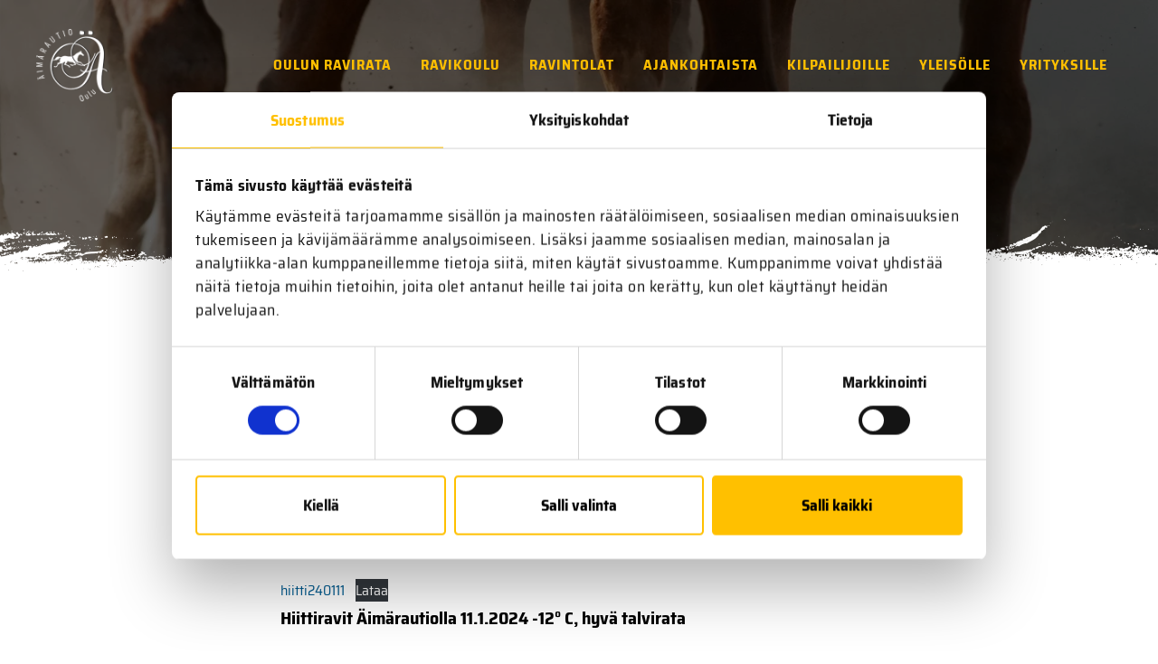

--- FILE ---
content_type: text/html; charset=UTF-8
request_url: https://oulunravit.fi/uutiset/hiittiravit-11-1-2024-tulokset/
body_size: 19663
content:
<!doctype html>
<html lang="fi">
<head>
	<meta charset="UTF-8" />
	<meta name="viewport" content="width=device-width, initial-scale=1" />
	<script type="text/javascript" data-cookieconsent="ignore" src="[data-uri]" defer></script>
<script type="text/javascript" data-cookieconsent="ignore" src="[data-uri]" defer></script>
<script type="text/javascript"
		id="Cookiebot"
		src="https://consent.cookiebot.com/uc.js"
		data-implementation="wp"
		data-cbid="79f75192-5129-44b8-a4f6-13e3a4d6736b"
						data-culture="FI"
				data-blockingmode="auto"
	 defer data-deferred="1"></script>
<meta name='robots' content='index, follow, max-image-preview:large, max-snippet:-1, max-video-preview:-1' />

	<!-- This site is optimized with the Yoast SEO plugin v26.8 - https://yoast.com/product/yoast-seo-wordpress/ -->
	<title>Hiittiravit 11.1.2024 - Tulokset - Oulun Ravit</title>
	<link rel="canonical" href="https://oulunravit.fi/uutiset/hiittiravit-11-1-2024-tulokset/" />
	<meta property="og:locale" content="fi_FI" />
	<meta property="og:type" content="article" />
	<meta property="og:title" content="Hiittiravit 11.1.2024 - Tulokset - Oulun Ravit" />
	<meta property="og:description" content="Hiittiravit Äimärautiolla 11.1.2024 -12° C, hyvä talvirata Lähtö 1 &#8211; 1:50,0-vauhti, kylmäveriset tasoitusajo 2120 m 1. 1 Langlands Gnisten / Maria Kurttila 47,8 / 2120 m 2. 3 Meleko Viksu / Tuomas Vasala 48,7 / 2120 m 3. 2 Kaparee / Anne Koskinen 56,9x / 2120 m 4 Vutariina / Jonne Niemelä POISSA Väliajat: 57,0 [&hellip;]" />
	<meta property="og:url" content="https://oulunravit.fi/uutiset/hiittiravit-11-1-2024-tulokset/" />
	<meta property="og:site_name" content="Oulun Ravit" />
	<meta property="article:modified_time" content="2024-01-11T16:12:19+00:00" />
	<meta name="twitter:card" content="summary_large_image" />
	<meta name="twitter:label1" content="Arvioitu lukuaika" />
	<meta name="twitter:data1" content="3 minuuttia" />
	<script type="application/ld+json" class="yoast-schema-graph">{"@context":"https://schema.org","@graph":[{"@type":"WebPage","@id":"https://oulunravit.fi/uutiset/hiittiravit-11-1-2024-tulokset/","url":"https://oulunravit.fi/uutiset/hiittiravit-11-1-2024-tulokset/","name":"Hiittiravit 11.1.2024 - Tulokset - Oulun Ravit","isPartOf":{"@id":"https://oulunravit.fi/#website"},"datePublished":"2024-01-11T16:12:18+00:00","dateModified":"2024-01-11T16:12:19+00:00","breadcrumb":{"@id":"https://oulunravit.fi/uutiset/hiittiravit-11-1-2024-tulokset/#breadcrumb"},"inLanguage":"fi","potentialAction":[{"@type":"ReadAction","target":["https://oulunravit.fi/uutiset/hiittiravit-11-1-2024-tulokset/"]}]},{"@type":"BreadcrumbList","@id":"https://oulunravit.fi/uutiset/hiittiravit-11-1-2024-tulokset/#breadcrumb","itemListElement":[{"@type":"ListItem","position":1,"name":"Home","item":"https://oulunravit.fi/"},{"@type":"ListItem","position":2,"name":"Hiittiravit 11.1.2024 &#8211; Tulokset"}]},{"@type":"WebSite","@id":"https://oulunravit.fi/#website","url":"https://oulunravit.fi/","name":"Oulun Ravit","description":"Täyttä ravia Äimärautiolle!","publisher":{"@id":"https://oulunravit.fi/#organization"},"potentialAction":[{"@type":"SearchAction","target":{"@type":"EntryPoint","urlTemplate":"https://oulunravit.fi/?s={search_term_string}"},"query-input":{"@type":"PropertyValueSpecification","valueRequired":true,"valueName":"search_term_string"}}],"inLanguage":"fi"},{"@type":"Organization","@id":"https://oulunravit.fi/#organization","name":"Oulun Ravit","url":"https://oulunravit.fi/","logo":{"@type":"ImageObject","inLanguage":"fi","@id":"https://oulunravit.fi/#/schema/logo/image/","url":"https://oulunravit.fi/wp-content/uploads/2021/02/logo_footer@2x.png","contentUrl":"https://oulunravit.fi/wp-content/uploads/2021/02/logo_footer@2x.png","width":372,"height":352,"caption":"Oulun Ravit"},"image":{"@id":"https://oulunravit.fi/#/schema/logo/image/"}}]}</script>
	<!-- / Yoast SEO plugin. -->


<link rel='dns-prefetch' href='//js-eu1.hs-scripts.com' />
<link rel="alternate" type="application/rss+xml" title="Oulun Ravit &raquo; syöte" href="https://oulunravit.fi/feed/" />
<link rel="alternate" type="application/rss+xml" title="Oulun Ravit &raquo; kommenttien syöte" href="https://oulunravit.fi/comments/feed/" />
<link rel="alternate" title="oEmbed (JSON)" type="application/json+oembed" href="https://oulunravit.fi/wp-json/oembed/1.0/embed?url=https%3A%2F%2Foulunravit.fi%2Fuutiset%2Fhiittiravit-11-1-2024-tulokset%2F" />
<link rel="alternate" title="oEmbed (XML)" type="text/xml+oembed" href="https://oulunravit.fi/wp-json/oembed/1.0/embed?url=https%3A%2F%2Foulunravit.fi%2Fuutiset%2Fhiittiravit-11-1-2024-tulokset%2F&#038;format=xml" />
<style id='wp-img-auto-sizes-contain-inline-css'>
img:is([sizes=auto i],[sizes^="auto," i]){contain-intrinsic-size:3000px 1500px}
/*# sourceURL=wp-img-auto-sizes-contain-inline-css */
</style>
<style id="litespeed-ccss">.wp-block-file{box-sizing:border-box}.wp-block-file:not(.wp-element-button){font-size:.8em}.wp-block-file *+.wp-block-file__button{margin-left:.75em}ul{box-sizing:border-box}:root{--wp--preset--font-size--normal:16px;--wp--preset--font-size--huge:42px}.screen-reader-text{clip:rect(1px,1px,1px,1px);word-wrap:normal!important;border:0;-webkit-clip-path:inset(50%);clip-path:inset(50%);height:1px;margin:-1px;overflow:hidden;padding:0;position:absolute;width:1px}.wp-block-file__button{background:#32373c;color:#fff;text-decoration:none}body{--wp--preset--color--black:#000;--wp--preset--color--cyan-bluish-gray:#abb8c3;--wp--preset--color--white:#fff;--wp--preset--color--pale-pink:#f78da7;--wp--preset--color--vivid-red:#cf2e2e;--wp--preset--color--luminous-vivid-orange:#ff6900;--wp--preset--color--luminous-vivid-amber:#fcb900;--wp--preset--color--light-green-cyan:#7bdcb5;--wp--preset--color--vivid-green-cyan:#00d084;--wp--preset--color--pale-cyan-blue:#8ed1fc;--wp--preset--color--vivid-cyan-blue:#0693e3;--wp--preset--color--vivid-purple:#9b51e0;--wp--preset--color--dark-gray:#28303d;--wp--preset--color--gray:#39414d;--wp--preset--color--green:#d1e4dd;--wp--preset--color--blue:#d1dfe4;--wp--preset--color--purple:#d1d1e4;--wp--preset--color--red:#e4d1d1;--wp--preset--color--orange:#e4dad1;--wp--preset--color--yellow:#eeeadd;--wp--preset--gradient--vivid-cyan-blue-to-vivid-purple:linear-gradient(135deg,rgba(6,147,227,1) 0%,#9b51e0 100%);--wp--preset--gradient--light-green-cyan-to-vivid-green-cyan:linear-gradient(135deg,#7adcb4 0%,#00d082 100%);--wp--preset--gradient--luminous-vivid-amber-to-luminous-vivid-orange:linear-gradient(135deg,rgba(252,185,0,1) 0%,rgba(255,105,0,1) 100%);--wp--preset--gradient--luminous-vivid-orange-to-vivid-red:linear-gradient(135deg,rgba(255,105,0,1) 0%,#cf2e2e 100%);--wp--preset--gradient--very-light-gray-to-cyan-bluish-gray:linear-gradient(135deg,#eee 0%,#a9b8c3 100%);--wp--preset--gradient--cool-to-warm-spectrum:linear-gradient(135deg,#4aeadc 0%,#9778d1 20%,#cf2aba 40%,#ee2c82 60%,#fb6962 80%,#fef84c 100%);--wp--preset--gradient--blush-light-purple:linear-gradient(135deg,#ffceec 0%,#9896f0 100%);--wp--preset--gradient--blush-bordeaux:linear-gradient(135deg,#fecda5 0%,#fe2d2d 50%,#6b003e 100%);--wp--preset--gradient--luminous-dusk:linear-gradient(135deg,#ffcb70 0%,#c751c0 50%,#4158d0 100%);--wp--preset--gradient--pale-ocean:linear-gradient(135deg,#fff5cb 0%,#b6e3d4 50%,#33a7b5 100%);--wp--preset--gradient--electric-grass:linear-gradient(135deg,#caf880 0%,#71ce7e 100%);--wp--preset--gradient--midnight:linear-gradient(135deg,#020381 0%,#2874fc 100%);--wp--preset--gradient--purple-to-yellow:linear-gradient(160deg,#d1d1e4 0%,#eeeadd 100%);--wp--preset--gradient--yellow-to-purple:linear-gradient(160deg,#eeeadd 0%,#d1d1e4 100%);--wp--preset--gradient--green-to-yellow:linear-gradient(160deg,#d1e4dd 0%,#eeeadd 100%);--wp--preset--gradient--yellow-to-green:linear-gradient(160deg,#eeeadd 0%,#d1e4dd 100%);--wp--preset--gradient--red-to-yellow:linear-gradient(160deg,#e4d1d1 0%,#eeeadd 100%);--wp--preset--gradient--yellow-to-red:linear-gradient(160deg,#eeeadd 0%,#e4d1d1 100%);--wp--preset--gradient--purple-to-red:linear-gradient(160deg,#d1d1e4 0%,#e4d1d1 100%);--wp--preset--gradient--red-to-purple:linear-gradient(160deg,#e4d1d1 0%,#d1d1e4 100%);--wp--preset--font-size--small:13px;--wp--preset--font-size--medium:20px;--wp--preset--font-size--large:36px;--wp--preset--font-size--x-large:42px;--wp--preset--spacing--20:.44rem;--wp--preset--spacing--30:.67rem;--wp--preset--spacing--40:1rem;--wp--preset--spacing--50:1.5rem;--wp--preset--spacing--60:2.25rem;--wp--preset--spacing--70:3.38rem;--wp--preset--spacing--80:5.06rem;--wp--preset--shadow--natural:6px 6px 9px rgba(0,0,0,.2);--wp--preset--shadow--deep:12px 12px 50px rgba(0,0,0,.4);--wp--preset--shadow--sharp:6px 6px 0px rgba(0,0,0,.2);--wp--preset--shadow--outlined:6px 6px 0px -3px rgba(255,255,255,1),6px 6px rgba(0,0,0,1);--wp--preset--shadow--crisp:6px 6px 0px rgba(0,0,0,1)}:root{--swiper-theme-color:#007aff}:root{--swiper-navigation-size:44px}button::-moz-focus-inner{padding:0;border:0}html{line-height:1.15}body{margin:0}h1{font-size:2em;margin:.67em 0}a{background-color:transparent}strong{font-weight:bolder}img{border-style:none}button{font-family:inherit;font-size:100%;line-height:1.15;margin:0}button{overflow:visible}button{text-transform:none}*{box-sizing:border-box}.screen-reader-text{display:none}a{color:#005c91;text-decoration:none}main{overflow:hidden}body{position:relative}.body{font-size:16px;font-size:1rem;background-color:#fff;color:#000;font-family:"Saira Semi Condensed";line-height:30px}@media (min-width:1280px){.body{font-size:20px;font-size:1.25rem}}h1{font-weight:700;letter-spacing:4px;line-height:1.4}p{margin:0 0 1em}.header{align-items:center;display:flex;justify-content:space-between;left:0;padding:16px;position:absolute;top:0;width:100%;z-index:100}@media (min-width:960px){.header{overflow-x:initial;padding:32px 40px}}.header__branding{flex:0 0 130px;max-width:130px;width:130px;padding-right:40px}@media (min-width:1280px){.header__branding{flex:0 0 170px;max-width:170px;width:170px}}.header__branding .custom-logo-link,.header__branding a{display:flex}.custom-logo{height:100%;max-height:80px;max-width:100%;width:auto}@media (min-width:960px){.custom-logo{max-height:100px}}@media (min-width:1280px){.custom-logo{max-height:80px}}@media (min-width:1600px){.custom-logo{max-height:122px}}.header__navigation{flex:0 0 auto;max-width:auto;width:auto}.hero{background-position:center top;background-repeat:no-repeat;background-size:cover;min-height:300px;overflow:hidden;padding:70px 0 30px;position:relative}@media (min-width:960px){.hero{padding:120px 0 40px}}@media (min-width:1280px){.hero{padding:140px 0 60px}}.hero:before{background-color:rgba(0,0,0,.6);content:"";height:100%;left:0;position:absolute;top:0;width:100%}.hero:after{background-image:url(https://oulunravit.fi/wp-content/themes/oulunravit/assets/img/grunge_line.png);background-position:center;content:"";height:32px;left:0;position:absolute;bottom:0;width:100%}@media (min-width:1280px){.hero:after{bottom:-4px;height:64px}}.singular{max-width:660px;margin:0 auto;width:calc(100% - 32px);padding-top:80px;padding-bottom:80px}@media (min-width:600px){.singular{width:calc(100% - 64px)}}@media (min-width:960px){.singular{width:calc(100% - 64px)}}@media (min-width:1280px){.singular{width:calc(100% - 120px)}}.singular img{height:auto;margin:1em 0;max-width:100%;width:100%}.singular__title{font-size:32px;font-size:2rem;color:#001f31;letter-spacing:1px;margin:0 0 16px}@media (min-width:960px){.singular__title{font-size:48px;font-size:3rem;letter-spacing:2px}}.singular__date{background-color:#003f63;color:#fff;display:inline-block;padding:0 8px}.singular__content{padding-top:40px}.navigation--main{font-size:16px;font-size:1rem;font-weight:700;letter-spacing:1px;text-transform:uppercase}@media (min-width:1440px){.navigation--main{font-size:18px;font-size:1.125rem}}@media (min-width:1600px){.navigation--main{font-size:21px;font-size:1.3125rem}}.navigation--main .navigation__toggle{background-color:transparent;border:0;display:block;height:36px;position:relative;width:48px}@media (min-width:960px){.navigation--main .navigation__toggle{display:none}}.navigation--main .navigation__toggle .navigation__toggle-bar{background-color:#ffc000;height:4px;left:6px;position:absolute;top:6px;transform:rotate(0);width:36px}.navigation--main .navigation__toggle .navigation__toggle-bar.bar2{top:16px}.navigation--main .navigation__toggle .navigation__toggle-bar.bar3{top:26px}.navigation--main .navigation__menu{display:none}@media (min-width:960px){.navigation--main .navigation__menu{display:flex}}.navigation--main .menu-items{display:flex;list-style-type:none;justify-content:flex-end;margin:0;padding:0}.navigation--main .menu-item a{color:#ffc000;display:flex;flex-direction:column;line-height:1;padding:8px 16px}.navigation--main .menu-item:last-of-type .sub-menu{left:unset;right:0}.navigation--main .menu-item-has-children{position:relative}.navigation--main .sub-menu{background-color:#001f31;border-top:1px solid #005c91;display:none;flex-direction:column;min-width:100%;padding:0;position:absolute;width:auto;top:32px;left:0}@media (min-width:1440px){.navigation--main .sub-menu{top:34px}}.navigation--main .sub-menu .menu-item{border-bottom:1px solid #005c91;border-left:3px solid #005c91;margin:0}.navigation--main .sub-menu .menu-item a{display:inline-block;padding:8px 16px;width:100%}.navigation--mobile{font-size:20px;font-size:1.25rem;background-color:#001f31;border-top:1px solid #005c91;font-weight:700;height:calc(100vh - 112px);left:0;letter-spacing:3px;margin:0;overflow-y:auto;padding:0;position:fixed;top:112px;text-transform:uppercase;transform:translateX(calc(-100vw - 64px));width:100vw;z-index:99}@media (min-width:960px){.navigation--mobile{display:none}}.navigation--mobile .menu-item{border-bottom:1px solid #005c91;border-left:3px solid #005c91;display:flex;flex:0 0 auto;flex-direction:column;max-width:100%;width:100%}.navigation--mobile .menu-item a{color:#ffc000;padding:8px 16px}.navigation--mobile .menu-item-has-children{position:relative}.navigation--mobile .menu-item-has-children:after{border-color:#ffc000;border-style:solid;border-width:3px 3px 0 0;content:"";display:inline-block;height:12px;position:absolute;right:18px;top:12px;transform:rotate(135deg);vertical-align:top;width:12px}.navigation--mobile .sub-menu{background-color:#002c45;display:none;flex-direction:column;padding:0;position:relative}.navigation--mobile .sub-menu .menu-item{border-left:0;margin:0}.navigation--mobile .sub-menu .menu-item a{display:inline-block;padding:8px 16px 8px 54px}.navigation--mobile .sub-menu .menu-item a:after{margin:0}.menu-items{display:flex;flex-wrap:wrap;list-style-type:none;margin:0;padding:0}.menu-item a{text-decoration:none}.menu-item-has-children{position:relative}.sub-menu{display:none;list-style-type:none;margin:0;padding:0}</style><script src="[data-uri]" defer></script>
<link data-asynced="1" as="style" onload="this.onload=null;this.rel='stylesheet'"  rel='preload' id='wp-block-library-css' href='https://oulunravit.fi/wp-includes/css/dist/block-library/style.min.css' media='all' />
<style id='wp-block-file-inline-css'>
.wp-block-file{box-sizing:border-box}.wp-block-file:not(.wp-element-button){font-size:.8em}.wp-block-file.aligncenter{text-align:center}.wp-block-file.alignright{text-align:right}.wp-block-file *+.wp-block-file__button{margin-left:.75em}:where(.wp-block-file){margin-bottom:1.5em}.wp-block-file__embed{margin-bottom:1em}:where(.wp-block-file__button){border-radius:2em;display:inline-block;padding:.5em 1em}:where(.wp-block-file__button):where(a):active,:where(.wp-block-file__button):where(a):focus,:where(.wp-block-file__button):where(a):hover,:where(.wp-block-file__button):where(a):visited{box-shadow:none;color:#fff;opacity:.85;text-decoration:none}
/*# sourceURL=https://oulunravit.fi/wp-includes/blocks/file/style.min.css */
</style>
<style id='global-styles-inline-css'>
:root{--wp--preset--aspect-ratio--square: 1;--wp--preset--aspect-ratio--4-3: 4/3;--wp--preset--aspect-ratio--3-4: 3/4;--wp--preset--aspect-ratio--3-2: 3/2;--wp--preset--aspect-ratio--2-3: 2/3;--wp--preset--aspect-ratio--16-9: 16/9;--wp--preset--aspect-ratio--9-16: 9/16;--wp--preset--color--black: #000000;--wp--preset--color--cyan-bluish-gray: #abb8c3;--wp--preset--color--white: #FFFFFF;--wp--preset--color--pale-pink: #f78da7;--wp--preset--color--vivid-red: #cf2e2e;--wp--preset--color--luminous-vivid-orange: #ff6900;--wp--preset--color--luminous-vivid-amber: #fcb900;--wp--preset--color--light-green-cyan: #7bdcb5;--wp--preset--color--vivid-green-cyan: #00d084;--wp--preset--color--pale-cyan-blue: #8ed1fc;--wp--preset--color--vivid-cyan-blue: #0693e3;--wp--preset--color--vivid-purple: #9b51e0;--wp--preset--color--dark-gray: #28303D;--wp--preset--color--gray: #39414D;--wp--preset--color--green: #D1E4DD;--wp--preset--color--blue: #D1DFE4;--wp--preset--color--purple: #D1D1E4;--wp--preset--color--red: #E4D1D1;--wp--preset--color--orange: #E4DAD1;--wp--preset--color--yellow: #EEEADD;--wp--preset--gradient--vivid-cyan-blue-to-vivid-purple: linear-gradient(135deg,rgb(6,147,227) 0%,rgb(155,81,224) 100%);--wp--preset--gradient--light-green-cyan-to-vivid-green-cyan: linear-gradient(135deg,rgb(122,220,180) 0%,rgb(0,208,130) 100%);--wp--preset--gradient--luminous-vivid-amber-to-luminous-vivid-orange: linear-gradient(135deg,rgb(252,185,0) 0%,rgb(255,105,0) 100%);--wp--preset--gradient--luminous-vivid-orange-to-vivid-red: linear-gradient(135deg,rgb(255,105,0) 0%,rgb(207,46,46) 100%);--wp--preset--gradient--very-light-gray-to-cyan-bluish-gray: linear-gradient(135deg,rgb(238,238,238) 0%,rgb(169,184,195) 100%);--wp--preset--gradient--cool-to-warm-spectrum: linear-gradient(135deg,rgb(74,234,220) 0%,rgb(151,120,209) 20%,rgb(207,42,186) 40%,rgb(238,44,130) 60%,rgb(251,105,98) 80%,rgb(254,248,76) 100%);--wp--preset--gradient--blush-light-purple: linear-gradient(135deg,rgb(255,206,236) 0%,rgb(152,150,240) 100%);--wp--preset--gradient--blush-bordeaux: linear-gradient(135deg,rgb(254,205,165) 0%,rgb(254,45,45) 50%,rgb(107,0,62) 100%);--wp--preset--gradient--luminous-dusk: linear-gradient(135deg,rgb(255,203,112) 0%,rgb(199,81,192) 50%,rgb(65,88,208) 100%);--wp--preset--gradient--pale-ocean: linear-gradient(135deg,rgb(255,245,203) 0%,rgb(182,227,212) 50%,rgb(51,167,181) 100%);--wp--preset--gradient--electric-grass: linear-gradient(135deg,rgb(202,248,128) 0%,rgb(113,206,126) 100%);--wp--preset--gradient--midnight: linear-gradient(135deg,rgb(2,3,129) 0%,rgb(40,116,252) 100%);--wp--preset--gradient--purple-to-yellow: linear-gradient(160deg, #D1D1E4 0%, #EEEADD 100%);--wp--preset--gradient--yellow-to-purple: linear-gradient(160deg, #EEEADD 0%, #D1D1E4 100%);--wp--preset--gradient--green-to-yellow: linear-gradient(160deg, #D1E4DD 0%, #EEEADD 100%);--wp--preset--gradient--yellow-to-green: linear-gradient(160deg, #EEEADD 0%, #D1E4DD 100%);--wp--preset--gradient--red-to-yellow: linear-gradient(160deg, #E4D1D1 0%, #EEEADD 100%);--wp--preset--gradient--yellow-to-red: linear-gradient(160deg, #EEEADD 0%, #E4D1D1 100%);--wp--preset--gradient--purple-to-red: linear-gradient(160deg, #D1D1E4 0%, #E4D1D1 100%);--wp--preset--gradient--red-to-purple: linear-gradient(160deg, #E4D1D1 0%, #D1D1E4 100%);--wp--preset--font-size--small: 13px;--wp--preset--font-size--medium: 20px;--wp--preset--font-size--large: 36px;--wp--preset--font-size--x-large: 42px;--wp--preset--spacing--20: 0.44rem;--wp--preset--spacing--30: 0.67rem;--wp--preset--spacing--40: 1rem;--wp--preset--spacing--50: 1.5rem;--wp--preset--spacing--60: 2.25rem;--wp--preset--spacing--70: 3.38rem;--wp--preset--spacing--80: 5.06rem;--wp--preset--shadow--natural: 6px 6px 9px rgba(0, 0, 0, 0.2);--wp--preset--shadow--deep: 12px 12px 50px rgba(0, 0, 0, 0.4);--wp--preset--shadow--sharp: 6px 6px 0px rgba(0, 0, 0, 0.2);--wp--preset--shadow--outlined: 6px 6px 0px -3px rgb(255, 255, 255), 6px 6px rgb(0, 0, 0);--wp--preset--shadow--crisp: 6px 6px 0px rgb(0, 0, 0);}:where(.is-layout-flex){gap: 0.5em;}:where(.is-layout-grid){gap: 0.5em;}body .is-layout-flex{display: flex;}.is-layout-flex{flex-wrap: wrap;align-items: center;}.is-layout-flex > :is(*, div){margin: 0;}body .is-layout-grid{display: grid;}.is-layout-grid > :is(*, div){margin: 0;}:where(.wp-block-columns.is-layout-flex){gap: 2em;}:where(.wp-block-columns.is-layout-grid){gap: 2em;}:where(.wp-block-post-template.is-layout-flex){gap: 1.25em;}:where(.wp-block-post-template.is-layout-grid){gap: 1.25em;}.has-black-color{color: var(--wp--preset--color--black) !important;}.has-cyan-bluish-gray-color{color: var(--wp--preset--color--cyan-bluish-gray) !important;}.has-white-color{color: var(--wp--preset--color--white) !important;}.has-pale-pink-color{color: var(--wp--preset--color--pale-pink) !important;}.has-vivid-red-color{color: var(--wp--preset--color--vivid-red) !important;}.has-luminous-vivid-orange-color{color: var(--wp--preset--color--luminous-vivid-orange) !important;}.has-luminous-vivid-amber-color{color: var(--wp--preset--color--luminous-vivid-amber) !important;}.has-light-green-cyan-color{color: var(--wp--preset--color--light-green-cyan) !important;}.has-vivid-green-cyan-color{color: var(--wp--preset--color--vivid-green-cyan) !important;}.has-pale-cyan-blue-color{color: var(--wp--preset--color--pale-cyan-blue) !important;}.has-vivid-cyan-blue-color{color: var(--wp--preset--color--vivid-cyan-blue) !important;}.has-vivid-purple-color{color: var(--wp--preset--color--vivid-purple) !important;}.has-black-background-color{background-color: var(--wp--preset--color--black) !important;}.has-cyan-bluish-gray-background-color{background-color: var(--wp--preset--color--cyan-bluish-gray) !important;}.has-white-background-color{background-color: var(--wp--preset--color--white) !important;}.has-pale-pink-background-color{background-color: var(--wp--preset--color--pale-pink) !important;}.has-vivid-red-background-color{background-color: var(--wp--preset--color--vivid-red) !important;}.has-luminous-vivid-orange-background-color{background-color: var(--wp--preset--color--luminous-vivid-orange) !important;}.has-luminous-vivid-amber-background-color{background-color: var(--wp--preset--color--luminous-vivid-amber) !important;}.has-light-green-cyan-background-color{background-color: var(--wp--preset--color--light-green-cyan) !important;}.has-vivid-green-cyan-background-color{background-color: var(--wp--preset--color--vivid-green-cyan) !important;}.has-pale-cyan-blue-background-color{background-color: var(--wp--preset--color--pale-cyan-blue) !important;}.has-vivid-cyan-blue-background-color{background-color: var(--wp--preset--color--vivid-cyan-blue) !important;}.has-vivid-purple-background-color{background-color: var(--wp--preset--color--vivid-purple) !important;}.has-black-border-color{border-color: var(--wp--preset--color--black) !important;}.has-cyan-bluish-gray-border-color{border-color: var(--wp--preset--color--cyan-bluish-gray) !important;}.has-white-border-color{border-color: var(--wp--preset--color--white) !important;}.has-pale-pink-border-color{border-color: var(--wp--preset--color--pale-pink) !important;}.has-vivid-red-border-color{border-color: var(--wp--preset--color--vivid-red) !important;}.has-luminous-vivid-orange-border-color{border-color: var(--wp--preset--color--luminous-vivid-orange) !important;}.has-luminous-vivid-amber-border-color{border-color: var(--wp--preset--color--luminous-vivid-amber) !important;}.has-light-green-cyan-border-color{border-color: var(--wp--preset--color--light-green-cyan) !important;}.has-vivid-green-cyan-border-color{border-color: var(--wp--preset--color--vivid-green-cyan) !important;}.has-pale-cyan-blue-border-color{border-color: var(--wp--preset--color--pale-cyan-blue) !important;}.has-vivid-cyan-blue-border-color{border-color: var(--wp--preset--color--vivid-cyan-blue) !important;}.has-vivid-purple-border-color{border-color: var(--wp--preset--color--vivid-purple) !important;}.has-vivid-cyan-blue-to-vivid-purple-gradient-background{background: var(--wp--preset--gradient--vivid-cyan-blue-to-vivid-purple) !important;}.has-light-green-cyan-to-vivid-green-cyan-gradient-background{background: var(--wp--preset--gradient--light-green-cyan-to-vivid-green-cyan) !important;}.has-luminous-vivid-amber-to-luminous-vivid-orange-gradient-background{background: var(--wp--preset--gradient--luminous-vivid-amber-to-luminous-vivid-orange) !important;}.has-luminous-vivid-orange-to-vivid-red-gradient-background{background: var(--wp--preset--gradient--luminous-vivid-orange-to-vivid-red) !important;}.has-very-light-gray-to-cyan-bluish-gray-gradient-background{background: var(--wp--preset--gradient--very-light-gray-to-cyan-bluish-gray) !important;}.has-cool-to-warm-spectrum-gradient-background{background: var(--wp--preset--gradient--cool-to-warm-spectrum) !important;}.has-blush-light-purple-gradient-background{background: var(--wp--preset--gradient--blush-light-purple) !important;}.has-blush-bordeaux-gradient-background{background: var(--wp--preset--gradient--blush-bordeaux) !important;}.has-luminous-dusk-gradient-background{background: var(--wp--preset--gradient--luminous-dusk) !important;}.has-pale-ocean-gradient-background{background: var(--wp--preset--gradient--pale-ocean) !important;}.has-electric-grass-gradient-background{background: var(--wp--preset--gradient--electric-grass) !important;}.has-midnight-gradient-background{background: var(--wp--preset--gradient--midnight) !important;}.has-small-font-size{font-size: var(--wp--preset--font-size--small) !important;}.has-medium-font-size{font-size: var(--wp--preset--font-size--medium) !important;}.has-large-font-size{font-size: var(--wp--preset--font-size--large) !important;}.has-x-large-font-size{font-size: var(--wp--preset--font-size--x-large) !important;}
/*# sourceURL=global-styles-inline-css */
</style>

<style id='classic-theme-styles-inline-css'>
/*! This file is auto-generated */
.wp-block-button__link{color:#fff;background-color:#32373c;border-radius:9999px;box-shadow:none;text-decoration:none;padding:calc(.667em + 2px) calc(1.333em + 2px);font-size:1.125em}.wp-block-file__button{background:#32373c;color:#fff;text-decoration:none}
/*# sourceURL=/wp-includes/css/classic-themes.min.css */
</style>
<link data-asynced="1" as="style" onload="this.onload=null;this.rel='stylesheet'"  rel='preload' id='wpmf-gallery-popup-style-css' href='https://oulunravit.fi/wp-content/plugins/wp-media-folder/assets/css/display-gallery/magnific-popup.css' media='all' />
<link data-asynced="1" as="style" onload="this.onload=null;this.rel='stylesheet'"  rel='preload' id='ctf_styles-css' href='https://oulunravit.fi/wp-content/plugins/custom-twitter-feeds/css/ctf-styles.min.css' media='all' />
<link data-asynced="1" as="style" onload="this.onload=null;this.rel='stylesheet'"  rel='preload' id='swiper-style-css' href='https://oulunravit.fi/wp-content/themes/oulunravit/assets/swiper/swiper.min.css' media='all' />
<link data-asynced="1" as="style" onload="this.onload=null;this.rel='stylesheet'"  rel='preload' id='magnific-style-css' href='https://oulunravit.fi/wp-content/themes/oulunravit/assets/magnific/magnific.min.css' media='all' />
<link data-asynced="1" as="style" onload="this.onload=null;this.rel='stylesheet'"  rel='preload' id='theme-style-css' href='https://oulunravit.fi/wp-content/themes/oulunravit/dist/style.min.css' media='all' />
<link data-asynced="1" as="style" onload="this.onload=null;this.rel='stylesheet'"  rel='preload' id='tablepress-default-css' href='https://oulunravit.fi/wp-content/plugins/tablepress/css/build/default.css' media='all' />
<link data-asynced="1" as="style" onload="this.onload=null;this.rel='stylesheet'"  rel='preload' id='wp-block-paragraph-css' href='https://oulunravit.fi/wp-includes/blocks/paragraph/style.min.css' media='all' />
<script src="https://oulunravit.fi/wp-includes/js/jquery/jquery.min.js" id="jquery-core-js"></script>
<script src="https://oulunravit.fi/wp-includes/js/jquery/jquery-migrate.min.js" id="jquery-migrate-js" defer data-deferred="1"></script>
<link rel="https://api.w.org/" href="https://oulunravit.fi/wp-json/" /><link rel="alternate" title="JSON" type="application/json" href="https://oulunravit.fi/wp-json/wp/v2/uutiset/4690" /><link rel="EditURI" type="application/rsd+xml" title="RSD" href="https://oulunravit.fi/xmlrpc.php?rsd" />
<meta name="generator" content="WordPress 6.9" />
<link rel='shortlink' href='https://oulunravit.fi/?p=4690' />
			<!-- DO NOT COPY THIS SNIPPET! Start of Page Analytics Tracking for HubSpot WordPress plugin v11.3.37-->
			<script class="hsq-set-content-id" data-content-id="blog-post" src="[data-uri]" defer></script>
			<!-- DO NOT COPY THIS SNIPPET! End of Page Analytics Tracking for HubSpot WordPress plugin -->
			<!-- Google Tag Manager -->
<script src="[data-uri]" defer></script>
<!-- End Google Tag Manager --><link rel="icon" href="https://oulunravit.fi/wp-content/uploads/2021/02/logo_nega@2x-150x150.png" sizes="32x32" />
<link rel="icon" href="https://oulunravit.fi/wp-content/uploads/2021/02/logo_nega@2x.png" sizes="192x192" />
<link rel="apple-touch-icon" href="https://oulunravit.fi/wp-content/uploads/2021/02/logo_nega@2x.png" />
<meta name="msapplication-TileImage" content="https://oulunravit.fi/wp-content/uploads/2021/02/logo_nega@2x.png" />
		<style id="wp-custom-css">
			#CybotCookiebotDialogHeader,
#CybotCookiebotDialogPoweredbyCybot,
#CybotCookiebotDialogPoweredbyLink,
.CookiebotWidget-main-logo { 
	display: none !important; 
}

#CybotCookiebotDialogFooter #CybotCookiebotDialogBodyLevelButtonAccept, 
#CybotCookiebotDialogFooter #CybotCookiebotDialogBodyLevelButtonLevelOptinAllowAll,
#CookiebotWidget #CookiebotWidget-buttons #CookiebotWidget-btn-change{
    background-color: #ffc000 !important;
    border-color: #ffc000 !important;
    color: #000 !important;
}

#CybotCookiebotDialogFooter #CybotCookiebotDialogBodyLevelButtonCustomize, 
#CybotCookiebotDialogFooter #CybotCookiebotDialogBodyLevelButtonLevelOptinAllowallSelection {
    border-color: #ffc000 !important;
    color: #000 !important;
}

#CybotCookiebotDialogFooter .CybotCookiebotDialogBodyButton {
    border: 2px solid #ffc000 !important;
}

#CybotCookiebotDialogNav .CybotCookiebotDialogNavItemLink.CybotCookiebotDialogActive {
    border-bottom: 1px solid #ffc000 !important;
    color: #ffc000 !important;
}

#CookiebotWidget .CookiebotWidget-consent-details button {
    color: #ffc000 !important;
}

#CybotCookiebotDialog *, 
#CybotCookiebotDialogBodyUnderlay * {
    font-family: "Saira Semi Condensed" !important;
	font-size: 1.1rem !important;
    line-height: 1.5 !important;
}

#CookiebotWidget .CookiebotWidget-body .CookiebotWidget-consents-list li.CookiebotWidget-approved svg,
#CookiebotWidget .CookiebotWidget-logo svg circle {
    fill: #ffc000 !important;
}

#CookiebotWidget .CookiebotWidget-logo svg path {
    fill: #000 !important;
}

.navigation--main #menu-item-6319 .menu-item-title { display: none; }

.navigation--main #menu-item-6319 .valikkoikoni { margin: -16px 0 0 0 !important; }

.navigation--mobile .menu-item-6319 a {
	display: flex;
	align-items: center;
	color: white;
}		</style>
		</head>

<body id="body" class="wp-singular uutiset-template-default single single-uutiset postid-4690 wp-custom-logo wp-embed-responsive wp-theme-oulunravit body no-js">
<!-- Google Tag Manager (noscript) -->
<noscript><iframe data-lazyloaded="1" src="about:blank" data-src="https://www.googletagmanager.com/ns.html?id=GTM-N8R639K"
height="0" width="0" style="display:none;visibility:hidden"></iframe></noscript>
<!-- End Google Tag Manager (noscript) -->
	
	<header id="header" class="header" role="banner">
			<div class="header__branding">
				<a href="https://oulunravit.fi" aria-label="Sivuston logo">
					<a href="https://oulunravit.fi/" class="custom-logo-link" rel="home"><img width="372" height="352" src="https://oulunravit.fi/wp-content/uploads/2021/02/logo_footer@2x.png.webp" class="custom-logo" alt="Oulun Ravit" decoding="async" fetchpriority="high" srcset="https://oulunravit.fi/wp-content/uploads/2021/02/logo_footer@2x.png.webp 372w, https://oulunravit.fi/wp-content/uploads/2021/02/logo_footer@2x-300x284.png.webp 300w" sizes="(max-width: 372px) 100vw, 372px" /></a>				</a>
			</div>

			<div class="header__navigation">
				  <nav id="main-navigation" class="navigation navigation--main" role="navigation" aria-label="Päävalikko">

    <button id="main-navigation-toggle" class="navigation__toggle" aria-controls="main-navigation-items" aria-expanded="false">
      <span class="navigation__toggle-bar bar1"></span>
      <span class="navigation__toggle-bar bar2"></span>
      <span class="navigation__toggle-bar bar3"></span>
    </button>

    <div class="navigation__menu"><ul id="main-menu-items" class="menu-items"><li id="menu-item-397" class="menu-item menu-item-type-post_type menu-item-object-page menu-item-has-children menu-item-397"><a href="https://oulunravit.fi/oulun-ravirata/" aria-label="Oulun ravirata">Oulun ravirata</a>
<ul class="sub-menu">
	<li id="menu-item-577" class="menu-item menu-item-type-post_type menu-item-object-page menu-item-577"><a href="https://oulunravit.fi/oulun-ravirata/ravirata/" aria-label="Ravirata">Ravirata</a></li>
	<li id="menu-item-402" class="menu-item menu-item-type-post_type menu-item-object-page menu-item-402"><a href="https://oulunravit.fi/oulun-ravirata/pohjolan-hevosystavat-ry/" aria-label="Pohjolan Hevosystävät ry">Pohjolan Hevosystävät ry</a></li>
	<li id="menu-item-399" class="menu-item menu-item-type-post_type menu-item-object-page menu-item-399"><a href="https://oulunravit.fi/oulun-ravirata/henkilokunta/" aria-label="Henkilökunta">Henkilökunta</a></li>
	<li id="menu-item-405" class="menu-item menu-item-type-post_type menu-item-object-page menu-item-405"><a href="https://oulunravit.fi/yhteystiedot/" aria-label="Yhteystiedot">Yhteystiedot</a></li>
	<li id="menu-item-404" class="menu-item menu-item-type-post_type menu-item-object-page menu-item-404"><a href="https://oulunravit.fi/oulun-ravirata/ravinuoret/" aria-label="Ravinuoret">Ravinuoret</a></li>
	<li id="menu-item-400" class="menu-item menu-item-type-post_type menu-item-object-page menu-item-400"><a href="https://oulunravit.fi/oulun-ravirata/kilpailut/" aria-label="Kilpailut">Kilpailut</a></li>
	<li id="menu-item-403" class="menu-item menu-item-type-post_type menu-item-object-page menu-item-403"><a href="https://oulunravit.fi/oulun-ravirata/rataennatykset/" aria-label="Rataennätykset">Rataennätykset</a></li>
	<li id="menu-item-401" class="menu-item menu-item-type-post_type menu-item-object-page menu-item-401"><a href="https://oulunravit.fi/oulun-ravirata/rataliigat/" aria-label="Rataliigat">Rataliigat</a></li>
	<li id="menu-item-398" class="menu-item menu-item-type-post_type menu-item-object-page menu-item-398"><a href="https://oulunravit.fi/oulun-ravirata/aluekartta/" aria-label="Aluekartta">Aluekartta</a></li>
</ul>
</li>
<li id="menu-item-7506" class="menu-item menu-item-type-post_type menu-item-object-page menu-item-7506"><a href="https://oulunravit.fi/ravikoulu/" aria-label="Ravikoulu">Ravikoulu</a></li>
<li id="menu-item-7552" class="menu-item menu-item-type-post_type menu-item-object-page menu-item-has-children menu-item-7552"><a href="https://oulunravit.fi/yleisolle/ravintolat/" aria-label="Ravintolat">Ravintolat</a>
<ul class="sub-menu">
	<li id="menu-item-7555" class="menu-item menu-item-type-post_type menu-item-object-page menu-item-7555"><a href="https://oulunravit.fi/yleisolle/ravintolat/" aria-label="Äimäraution ravintolat">Äimäraution ravintolat</a></li>
	<li id="menu-item-7553" class="menu-item menu-item-type-post_type menu-item-object-page menu-item-7553"><a href="https://oulunravit.fi/lounaslistat/" aria-label="Äimänhovin lounas">Äimänhovin lounas</a></li>
	<li id="menu-item-7694" class="menu-item menu-item-type-custom menu-item-object-custom menu-item-7694"><a href="https://aimanhovi.fi/" aria-label="aimanhovi.fi">aimanhovi.fi</a></li>
</ul>
</li>
<li id="menu-item-301" class="menu-item menu-item-type-post_type menu-item-object-page menu-item-has-children menu-item-301"><a href="https://oulunravit.fi/ajankohtaista/" aria-label="Ajankohtaista">Ajankohtaista</a>
<ul class="sub-menu">
	<li id="menu-item-303" class="menu-item menu-item-type-post_type menu-item-object-page menu-item-303"><a href="https://oulunravit.fi/ajankohtaista/" aria-label="Ajankohtaista">Ajankohtaista</a></li>
	<li id="menu-item-5433" class="menu-item menu-item-type-post_type menu-item-object-page menu-item-5433"><a href="https://oulunravit.fi/kimppahevonen/" aria-label="Kimppahevonen">Kimppahevonen</a></li>
	<li id="menu-item-1394" class="menu-item menu-item-type-post_type menu-item-object-page menu-item-1394"><a href="https://oulunravit.fi/yleisolle/tapahtumakalenteri/" aria-label="Tapahtumakalenteri">Tapahtumakalenteri</a></li>
	<li id="menu-item-386" class="menu-item menu-item-type-post_type menu-item-object-page menu-item-386"><a href="https://oulunravit.fi/pelaajille/raviraportit/" aria-label="Raviennakot ja raviraportit">Raviennakot ja raviraportit</a></li>
	<li id="menu-item-7551" class="menu-item menu-item-type-post_type menu-item-object-page menu-item-7551"><a href="https://oulunravit.fi/pelaajille/pelivihjeet/" aria-label="Pelivihjeet">Pelivihjeet</a></li>
	<li id="menu-item-547" class="menu-item menu-item-type-post_type menu-item-object-page menu-item-547"><a href="https://oulunravit.fi/ajankohtaista/aiman-tahti/" aria-label="Äimän Tähti">Äimän Tähti</a></li>
	<li id="menu-item-302" class="menu-item menu-item-type-post_type menu-item-object-page menu-item-302"><a href="https://oulunravit.fi/ajankohtaista/voittajakuvat/" aria-label="Voittajakuvat">Voittajakuvat</a></li>
</ul>
</li>
<li id="menu-item-406" class="menu-item menu-item-type-post_type menu-item-object-page menu-item-has-children menu-item-406"><a href="https://oulunravit.fi/kilpailijoille/" aria-label="Kilpailijoille">Kilpailijoille</a>
<ul class="sub-menu">
	<li id="menu-item-392" class="menu-item menu-item-type-post_type menu-item-object-page menu-item-392"><a href="https://oulunravit.fi/kilpailijoille/katoslistat/" aria-label="Katoslistat">Katoslistat</a></li>
	<li id="menu-item-391" class="menu-item menu-item-type-post_type menu-item-object-page menu-item-391"><a href="https://oulunravit.fi/kilpailijoille/radan-harjoituskaytto/" aria-label="Radan harjoituskäyttö">Radan harjoituskäyttö</a></li>
	<li id="menu-item-390" class="menu-item menu-item-type-post_type menu-item-object-page menu-item-390"><a href="https://oulunravit.fi/kilpailijoille/hiittiravit/" aria-label="Hiittiravit">Hiittiravit</a></li>
	<li id="menu-item-549" class="menu-item menu-item-type-post_type menu-item-object-page menu-item-549"><a href="https://oulunravit.fi/oulun-ravirata/aluekartta/" aria-label="Aluekartta">Aluekartta</a></li>
	<li id="menu-item-1597" class="menu-item menu-item-type-post_type menu-item-object-page menu-item-1597"><a href="https://oulunravit.fi/vierastalli-ja-e-katokset/" aria-label="Vierastalli ja E-katokset">Vierastalli ja E-katokset</a></li>
	<li id="menu-item-389" class="menu-item menu-item-type-post_type menu-item-object-page menu-item-389"><a href="https://oulunravit.fi/kilpailijoille/alueen-muut-palvelut/" aria-label="Alueen muut palvelut">Alueen muut palvelut</a></li>
</ul>
</li>
<li id="menu-item-252" class="menu-item menu-item-type-post_type menu-item-object-page menu-item-has-children menu-item-252"><a href="https://oulunravit.fi/yleisolle/" aria-label="Yleisölle">Yleisölle</a>
<ul class="sub-menu">
	<li id="menu-item-441" class="menu-item menu-item-type-post_type menu-item-object-page menu-item-441"><a href="https://oulunravit.fi/yleisolle/tapahtumakalenteri/" aria-label="Tapahtumakalenteri">Tapahtumakalenteri</a></li>
	<li id="menu-item-325" class="menu-item menu-item-type-post_type menu-item-object-page menu-item-325"><a href="https://oulunravit.fi/yleisolle/kasiohjelma/" aria-label="Käsiohjelma">Käsiohjelma</a></li>
	<li id="menu-item-387" class="menu-item menu-item-type-post_type menu-item-object-page menu-item-387"><a href="https://oulunravit.fi/pelaajille/pelivihjeet/" aria-label="Pelivihjeet">Pelivihjeet</a></li>
	<li id="menu-item-440" class="menu-item menu-item-type-post_type menu-item-object-page menu-item-440"><a href="https://oulunravit.fi/pelaajille/toto-opastus/" aria-label="Toto-opastus">Toto-opastus</a></li>
	<li id="menu-item-253" class="menu-item menu-item-type-post_type menu-item-object-page menu-item-253"><a href="https://oulunravit.fi/yleisolle/paasyliput/" aria-label="Pääsyliput">Pääsyliput</a></li>
	<li id="menu-item-7550" class="menu-item menu-item-type-post_type menu-item-object-page menu-item-7550"><a href="https://oulunravit.fi/yleisolle/ravintolat/" aria-label="Ravintolat">Ravintolat</a></li>
	<li id="menu-item-4114" class="menu-item menu-item-type-post_type menu-item-object-page menu-item-4114"><a href="https://oulunravit.fi/yleisolle/elamyspaketit/" aria-label="Elämyspaketit">Elämyspaketit</a></li>
	<li id="menu-item-1069" class="menu-item menu-item-type-post_type menu-item-object-page menu-item-1069"><a href="https://oulunravit.fi/tutustu-raviurheiluun/" aria-label="Tutustu raviurheiluun">Tutustu raviurheiluun</a></li>
</ul>
</li>
<li id="menu-item-412" class="menu-item menu-item-type-post_type menu-item-object-page menu-item-has-children menu-item-412"><a href="https://oulunravit.fi/yrityksille/" aria-label="Yrityksille">Yrityksille</a>
<ul class="sub-menu">
	<li id="menu-item-434" class="menu-item menu-item-type-post_type menu-item-object-page menu-item-434"><a href="https://oulunravit.fi/yrityksille/juhlat-ja-kokoukset/" aria-label="Juhlat ja kokoukset">Juhlat ja kokoukset</a></li>
	<li id="menu-item-4115" class="menu-item menu-item-type-post_type menu-item-object-page menu-item-4115"><a href="https://oulunravit.fi/yleisolle/elamyspaketit/" aria-label="Elämyspaketit">Elämyspaketit</a></li>
	<li id="menu-item-435" class="menu-item menu-item-type-post_type menu-item-object-page menu-item-435"><a href="https://oulunravit.fi/yrityksille/mainostaminen/" aria-label="Mainostaminen">Mainostaminen</a></li>
	<li id="menu-item-785" class="menu-item menu-item-type-post_type menu-item-object-page menu-item-785"><a href="https://oulunravit.fi/mediataulu/" aria-label="Digitaalinen ulkomainonta">Digitaalinen ulkomainonta</a></li>
	<li id="menu-item-437" class="menu-item menu-item-type-post_type menu-item-object-page menu-item-437"><a href="https://oulunravit.fi/yrityksille/yhteistyokumppaniksi/" aria-label="Yhteistyökumppaniksi">Yhteistyökumppaniksi</a></li>
</ul>
</li>
</ul></div>
  </nav>
			</div>
	</header>

	  <nav id="mobile-navigation" class="navigation navigation--mobile" role="navigation" aria-label="Mobiilivalikko">
    <div class="navigation__menu"><ul id="mobile-menu-items" class="menu-items"><li class="menu-item menu-item-type-post_type menu-item-object-page menu-item-has-children menu-item-397"><a href="https://oulunravit.fi/oulun-ravirata/" aria-label="Oulun ravirata">Oulun ravirata</a>
<ul class="sub-menu">
	<li class="menu-item menu-item-type-post_type menu-item-object-page menu-item-577"><a href="https://oulunravit.fi/oulun-ravirata/ravirata/" aria-label="Ravirata">Ravirata</a></li>
	<li class="menu-item menu-item-type-post_type menu-item-object-page menu-item-402"><a href="https://oulunravit.fi/oulun-ravirata/pohjolan-hevosystavat-ry/" aria-label="Pohjolan Hevosystävät ry">Pohjolan Hevosystävät ry</a></li>
	<li class="menu-item menu-item-type-post_type menu-item-object-page menu-item-399"><a href="https://oulunravit.fi/oulun-ravirata/henkilokunta/" aria-label="Henkilökunta">Henkilökunta</a></li>
	<li class="menu-item menu-item-type-post_type menu-item-object-page menu-item-405"><a href="https://oulunravit.fi/yhteystiedot/" aria-label="Yhteystiedot">Yhteystiedot</a></li>
	<li class="menu-item menu-item-type-post_type menu-item-object-page menu-item-404"><a href="https://oulunravit.fi/oulun-ravirata/ravinuoret/" aria-label="Ravinuoret">Ravinuoret</a></li>
	<li class="menu-item menu-item-type-post_type menu-item-object-page menu-item-400"><a href="https://oulunravit.fi/oulun-ravirata/kilpailut/" aria-label="Kilpailut">Kilpailut</a></li>
	<li class="menu-item menu-item-type-post_type menu-item-object-page menu-item-403"><a href="https://oulunravit.fi/oulun-ravirata/rataennatykset/" aria-label="Rataennätykset">Rataennätykset</a></li>
	<li class="menu-item menu-item-type-post_type menu-item-object-page menu-item-401"><a href="https://oulunravit.fi/oulun-ravirata/rataliigat/" aria-label="Rataliigat">Rataliigat</a></li>
	<li class="menu-item menu-item-type-post_type menu-item-object-page menu-item-398"><a href="https://oulunravit.fi/oulun-ravirata/aluekartta/" aria-label="Aluekartta">Aluekartta</a></li>
</ul>
</li>
<li class="menu-item menu-item-type-post_type menu-item-object-page menu-item-7506"><a href="https://oulunravit.fi/ravikoulu/" aria-label="Ravikoulu">Ravikoulu</a></li>
<li class="menu-item menu-item-type-post_type menu-item-object-page menu-item-has-children menu-item-7552"><a href="https://oulunravit.fi/yleisolle/ravintolat/" aria-label="Ravintolat">Ravintolat</a>
<ul class="sub-menu">
	<li class="menu-item menu-item-type-post_type menu-item-object-page menu-item-7555"><a href="https://oulunravit.fi/yleisolle/ravintolat/" aria-label="Äimäraution ravintolat">Äimäraution ravintolat</a></li>
	<li class="menu-item menu-item-type-post_type menu-item-object-page menu-item-7553"><a href="https://oulunravit.fi/lounaslistat/" aria-label="Äimänhovin lounas">Äimänhovin lounas</a></li>
	<li class="menu-item menu-item-type-custom menu-item-object-custom menu-item-7694"><a href="https://aimanhovi.fi/" aria-label="aimanhovi.fi">aimanhovi.fi</a></li>
</ul>
</li>
<li class="menu-item menu-item-type-post_type menu-item-object-page menu-item-has-children menu-item-301"><a href="https://oulunravit.fi/ajankohtaista/" aria-label="Ajankohtaista">Ajankohtaista</a>
<ul class="sub-menu">
	<li class="menu-item menu-item-type-post_type menu-item-object-page menu-item-303"><a href="https://oulunravit.fi/ajankohtaista/" aria-label="Ajankohtaista">Ajankohtaista</a></li>
	<li class="menu-item menu-item-type-post_type menu-item-object-page menu-item-5433"><a href="https://oulunravit.fi/kimppahevonen/" aria-label="Kimppahevonen">Kimppahevonen</a></li>
	<li class="menu-item menu-item-type-post_type menu-item-object-page menu-item-1394"><a href="https://oulunravit.fi/yleisolle/tapahtumakalenteri/" aria-label="Tapahtumakalenteri">Tapahtumakalenteri</a></li>
	<li class="menu-item menu-item-type-post_type menu-item-object-page menu-item-386"><a href="https://oulunravit.fi/pelaajille/raviraportit/" aria-label="Raviennakot ja raviraportit">Raviennakot ja raviraportit</a></li>
	<li class="menu-item menu-item-type-post_type menu-item-object-page menu-item-7551"><a href="https://oulunravit.fi/pelaajille/pelivihjeet/" aria-label="Pelivihjeet">Pelivihjeet</a></li>
	<li class="menu-item menu-item-type-post_type menu-item-object-page menu-item-547"><a href="https://oulunravit.fi/ajankohtaista/aiman-tahti/" aria-label="Äimän Tähti">Äimän Tähti</a></li>
	<li class="menu-item menu-item-type-post_type menu-item-object-page menu-item-302"><a href="https://oulunravit.fi/ajankohtaista/voittajakuvat/" aria-label="Voittajakuvat">Voittajakuvat</a></li>
</ul>
</li>
<li class="menu-item menu-item-type-post_type menu-item-object-page menu-item-has-children menu-item-406"><a href="https://oulunravit.fi/kilpailijoille/" aria-label="Kilpailijoille">Kilpailijoille</a>
<ul class="sub-menu">
	<li class="menu-item menu-item-type-post_type menu-item-object-page menu-item-392"><a href="https://oulunravit.fi/kilpailijoille/katoslistat/" aria-label="Katoslistat">Katoslistat</a></li>
	<li class="menu-item menu-item-type-post_type menu-item-object-page menu-item-391"><a href="https://oulunravit.fi/kilpailijoille/radan-harjoituskaytto/" aria-label="Radan harjoituskäyttö">Radan harjoituskäyttö</a></li>
	<li class="menu-item menu-item-type-post_type menu-item-object-page menu-item-390"><a href="https://oulunravit.fi/kilpailijoille/hiittiravit/" aria-label="Hiittiravit">Hiittiravit</a></li>
	<li class="menu-item menu-item-type-post_type menu-item-object-page menu-item-549"><a href="https://oulunravit.fi/oulun-ravirata/aluekartta/" aria-label="Aluekartta">Aluekartta</a></li>
	<li class="menu-item menu-item-type-post_type menu-item-object-page menu-item-1597"><a href="https://oulunravit.fi/vierastalli-ja-e-katokset/" aria-label="Vierastalli ja E-katokset">Vierastalli ja E-katokset</a></li>
	<li class="menu-item menu-item-type-post_type menu-item-object-page menu-item-389"><a href="https://oulunravit.fi/kilpailijoille/alueen-muut-palvelut/" aria-label="Alueen muut palvelut">Alueen muut palvelut</a></li>
</ul>
</li>
<li class="menu-item menu-item-type-post_type menu-item-object-page menu-item-has-children menu-item-252"><a href="https://oulunravit.fi/yleisolle/" aria-label="Yleisölle">Yleisölle</a>
<ul class="sub-menu">
	<li class="menu-item menu-item-type-post_type menu-item-object-page menu-item-441"><a href="https://oulunravit.fi/yleisolle/tapahtumakalenteri/" aria-label="Tapahtumakalenteri">Tapahtumakalenteri</a></li>
	<li class="menu-item menu-item-type-post_type menu-item-object-page menu-item-325"><a href="https://oulunravit.fi/yleisolle/kasiohjelma/" aria-label="Käsiohjelma">Käsiohjelma</a></li>
	<li class="menu-item menu-item-type-post_type menu-item-object-page menu-item-387"><a href="https://oulunravit.fi/pelaajille/pelivihjeet/" aria-label="Pelivihjeet">Pelivihjeet</a></li>
	<li class="menu-item menu-item-type-post_type menu-item-object-page menu-item-440"><a href="https://oulunravit.fi/pelaajille/toto-opastus/" aria-label="Toto-opastus">Toto-opastus</a></li>
	<li class="menu-item menu-item-type-post_type menu-item-object-page menu-item-253"><a href="https://oulunravit.fi/yleisolle/paasyliput/" aria-label="Pääsyliput">Pääsyliput</a></li>
	<li class="menu-item menu-item-type-post_type menu-item-object-page menu-item-7550"><a href="https://oulunravit.fi/yleisolle/ravintolat/" aria-label="Ravintolat">Ravintolat</a></li>
	<li class="menu-item menu-item-type-post_type menu-item-object-page menu-item-4114"><a href="https://oulunravit.fi/yleisolle/elamyspaketit/" aria-label="Elämyspaketit">Elämyspaketit</a></li>
	<li class="menu-item menu-item-type-post_type menu-item-object-page menu-item-1069"><a href="https://oulunravit.fi/tutustu-raviurheiluun/" aria-label="Tutustu raviurheiluun">Tutustu raviurheiluun</a></li>
</ul>
</li>
<li class="menu-item menu-item-type-post_type menu-item-object-page menu-item-has-children menu-item-412"><a href="https://oulunravit.fi/yrityksille/" aria-label="Yrityksille">Yrityksille</a>
<ul class="sub-menu">
	<li class="menu-item menu-item-type-post_type menu-item-object-page menu-item-434"><a href="https://oulunravit.fi/yrityksille/juhlat-ja-kokoukset/" aria-label="Juhlat ja kokoukset">Juhlat ja kokoukset</a></li>
	<li class="menu-item menu-item-type-post_type menu-item-object-page menu-item-4115"><a href="https://oulunravit.fi/yleisolle/elamyspaketit/" aria-label="Elämyspaketit">Elämyspaketit</a></li>
	<li class="menu-item menu-item-type-post_type menu-item-object-page menu-item-435"><a href="https://oulunravit.fi/yrityksille/mainostaminen/" aria-label="Mainostaminen">Mainostaminen</a></li>
	<li class="menu-item menu-item-type-post_type menu-item-object-page menu-item-785"><a href="https://oulunravit.fi/mediataulu/" aria-label="Digitaalinen ulkomainonta">Digitaalinen ulkomainonta</a></li>
	<li class="menu-item menu-item-type-post_type menu-item-object-page menu-item-437"><a href="https://oulunravit.fi/yrityksille/yhteistyokumppaniksi/" aria-label="Yhteistyökumppaniksi">Yhteistyökumppaniksi</a></li>
</ul>
</li>
</ul></div>  </nav>

	<main id="main" class="main main--singular main--singular-uutiset" role="main">
<div class="hero" style="background-image:url('https://oulunravit.fi/wp-content/uploads/2021/02/banneri_oulunravit-1920x953.png.webp');">
  </div>

<div class="singular singular--uutiset">
  <h1 class="singular__title">Hiittiravit 11.1.2024 &#8211; Tulokset</h1>
  <p class="singular__date">11.1.2024</p>
  <img class="singular__thumbnail" src="">
  <div class="singular__content">
    
<div class="wp-block-file"><a id="wp-block-file--media-440f2937-8fd6-4951-9563-793457c54887" href="https://oulunravit.fi/wp-content/uploads/2024/01/hiitti240111.pdf">hiitti240111</a><a href="https://oulunravit.fi/wp-content/uploads/2024/01/hiitti240111.pdf" class="wp-block-file__button wp-element-button" download aria-describedby="wp-block-file--media-440f2937-8fd6-4951-9563-793457c54887">Lataa</a></div>



<p><strong>Hiittiravit Äimärautiolla 11.1.2024 -12° C, hyvä talvirata</strong></p>



<p><strong>Lähtö 1 &#8211; 1:50,0-vauhti, kylmäveriset tasoitusajo 2120 m</strong></p>



<p>1. 1 Langlands Gnisten / Maria Kurttila 47,8 / 2120 m</p>



<p>2. 3 Meleko Viksu / Tuomas Vasala 48,7 / 2120 m</p>



<p>3. 2 Kaparee / Anne Koskinen 56,9x / 2120 m</p>



<p>4 Vutariina / Jonne Niemelä POISSA</p>



<p><strong>Väliajat: 57,0 (Langlands Gnisten) / 53,0 / 43,0 / 40,0</strong></p>



<p><strong>Lähtö 2 &#8211; 1:</strong><strong>35</strong><strong>,0-vauhti, </strong><strong>lämminveriset</strong><strong> tasoitusajo 2120 m</strong></p>



<p>1. 1 Aurorus / Jonne Niemelä 33,9 / 2120 m</p>



<p>2. 2 Exquisite Pompom / Jukka-Pekka Niskanen 33,9x / 2120 m</p>



<p>3. 3 Beretta Pouz / Tiera Parviainen 35,2 / 2120 m</p>



<p><strong>Väliajat: 38,0 (Aurorus) / 36,5 / 32,0 / 30,0</strong></p>



<p><strong>Lähtö 3 &#8211; 1:</strong><strong>30</strong><strong>,0-vauhti,</strong><strong> lämminveriset</strong><strong> tasoitusajo 2120 m</strong></p>



<p>1. 3 Rain By Me / Jenna Pohjanen 30,1 / 2120 m</p>



<p>2. 6 Save My Day / Tiera Parviainen 30,2 / 2120 m</p>



<p>3. 1 Love Exists / Jukka-Pekka Niskanen 30,2 / 2120 m</p>



<p>4. 4 Rusty Cage / Jonne Niemelä 30,4 / 2120 m</p>



<p>5. 7 Stash Foe / Janne Jokilehto 30,5 / 2120 m</p>



<p>6. 2 Exquisite Pompom / Jari Haapakoski 30,7x / 2120 m</p>



<p>7. 5 Snooty Foe / Tuomas Vasala 31,0 / 2120 m</p>



<p><strong>Väliajat: 27,0 (Love Exists) / 31,0 / 29,0 / 27,5</strong></p>



<p><strong>Lähtö 4 &#8211; 1:</strong><strong>25</strong><strong>,0-vauhti, </strong><strong>lämminveriset monté</strong><strong> tasoitusajo 2120 m</strong></p>



<p>1. 2 Tagquer / Maria Kurttila 28,0 / 2120 m</p>



<p>2. 3 Tesslove / Lotta Väänänen 30,3 / 2120 m</p>



<p>1 Hillbilly Bruce / Marika Parviainen POISSA</p>



<p><strong>Väliajat: 32,5 (Tesslove) / 31,0 / 23,0 / 25,5 (Tagquer)</strong></p>



<p><strong>Lähtö 5 &#8211; 1:</strong><strong>22</strong><strong>,0-vauhti,</strong><strong> viim. 500 m vauhti vapaa,</strong><strong> lämminveriset tasoitusajo 2120 m</strong></p>



<p>1. 2 Great Father / Jukka-Pekka Niskanen 20,2 / 2120 m</p>



<p>2. 1 X.O.X.O. / Mauri Jaara 20,3 / 2120 m</p>



<p>3. 3 Armani Press / Maria Kurttila 20,8 / 2120 m</p>



<p>4. 4 Nemea Katana / Ari Vimpari 20,9 / 2120 m</p>



<p><strong>Väliajat: 23,0 (X.O.X.O.) / 23,5 / 20,0 / 14,5</strong></p>
  </div>
</div>	</main>
	
	<footer id="footer" class="footer" role="contentinfo">

					<div class="footer__message">
				<p>Täyttä ravia Äimärautiolle!</p>
			</div>
		
		<div class="footer__content">
			<div class="footer__columns">

									<div class="footer__column">
													<h4 class="footer__title">Äimäraution ravirata</h4>
												<p>Käyntiosoite:<br />
Äimärautiontie 1<br />
90400 Oulu<br />
Puh.  041 – 313 0812</p>
					</div>
				
									<div class="footer__column">
													<h4 class="footer__title">Pohjolan Hevosystävät ry</h4>
												<p>Äimärautiontie 1<br />
90400 Oulu<br />
toimisto(at)oulunravit.fi</p>
					</div>
				
				<div class="footer__column footer__column--logo">
					<a href="https://oulunravit.fi" aria-label="Sivuston logo"><a href="https://oulunravit.fi/" class="custom-logo-link" rel="home"><img width="372" height="352" src="https://oulunravit.fi/wp-content/uploads/2021/02/logo_footer@2x.png.webp" class="custom-logo" alt="Oulun Ravit" decoding="async" srcset="https://oulunravit.fi/wp-content/uploads/2021/02/logo_footer@2x.png.webp 372w, https://oulunravit.fi/wp-content/uploads/2021/02/logo_footer@2x-300x284.png.webp 300w" sizes="(max-width: 372px) 100vw, 372px" /></a></a>
				</div>

									<div class="footer__column">
													<h4 class="footer__title">Seuraa meitä sosiaalisessa mediassa</h4>
												  <nav id="footer-navigation" class="navigation navigation--footer" role="navigation" aria-label="Alavalikko">
    <div class="navigation__menu"><ul id="footer-menu-items" class="menu-items"><li id="menu-item-672" class="menu-item menu-item-type-custom menu-item-object-custom menu-item-672"><a href="https://www.facebook.com/oulunravit" aria-label="&lt;?xml version=&quot;1.0&quot; encoding=&quot;UTF-8&quot;?&gt; &lt;svg xmlns=&quot;http://www.w3.org/2000/svg&quot; id=&quot;Capa_1&quot; height=&quot;512&quot; viewBox=&quot;0 0 512 512&quot; width=&quot;512&quot;&gt;&lt;path d=&quot;m512 256c0-141.4-114.6-256-256-256s-256 114.6-256 256 114.6 256 256 256c1.5 0 3 0 4.5-.1v-199.2h-55v-64.1h55v-47.2c0-54.7 33.4-84.5 82.2-84.5 23.4 0 43.5 1.7 49.3 2.5v57.2h-33.6c-26.5 0-31.7 12.6-31.7 31.1v40.8h63.5l-8.3 64.1h-55.2v189.5c107-30.7 185.3-129.2 185.3-246.1z&quot;&gt;&lt;/path&gt;&lt;/svg&gt; &lt;span class=&quot;screen-reader-text&quot;&gt;Facebook&lt;/span&gt;"><?xml version="1.0" encoding="UTF-8"?> <svg xmlns="http://www.w3.org/2000/svg" id="Capa_1" height="512" viewBox="0 0 512 512" width="512"><path d="m512 256c0-141.4-114.6-256-256-256s-256 114.6-256 256 114.6 256 256 256c1.5 0 3 0 4.5-.1v-199.2h-55v-64.1h55v-47.2c0-54.7 33.4-84.5 82.2-84.5 23.4 0 43.5 1.7 49.3 2.5v57.2h-33.6c-26.5 0-31.7 12.6-31.7 31.1v40.8h63.5l-8.3 64.1h-55.2v189.5c107-30.7 185.3-129.2 185.3-246.1z"></path></svg> <span class="screen-reader-text">Facebook</span></a></li>
<li id="menu-item-791" class="menu-item menu-item-type-custom menu-item-object-custom menu-item-791"><a href="https://twitter.com/oulunravit" aria-label="&lt;?xml version=&quot;1.0&quot; encoding=&quot;UTF-8&quot;?&gt; &lt;svg xmlns=&quot;http://www.w3.org/2000/svg&quot; height=&quot;512pt&quot; viewBox=&quot;0 0 512 512&quot; width=&quot;512pt&quot;&gt;&lt;path d=&quot;m256 0c-141.363281 0-256 114.636719-256 256s114.636719 256 256 256 256-114.636719 256-256-114.636719-256-256-256zm116.886719 199.601562c.113281 2.519532.167969 5.050782.167969 7.59375 0 77.644532-59.101563 167.179688-167.183594 167.183594h.003906-.003906c-33.183594 0-64.0625-9.726562-90.066406-26.394531 4.597656.542969 9.277343.8125 14.015624.8125 27.53125 0 52.867188-9.390625 72.980469-25.152344-25.722656-.476562-47.410156-17.464843-54.894531-40.8125 3.582031.6875 7.265625 1.0625 11.042969 1.0625 5.363281 0 10.558593-.722656 15.496093-2.070312-26.886718-5.382813-47.140624-29.144531-47.140624-57.597657 0-.265624 0-.503906.007812-.75 7.917969 4.402344 16.972656 7.050782 26.613281 7.347657-15.777343-10.527344-26.148437-28.523438-26.148437-48.910157 0-10.765624 2.910156-20.851562 7.957031-29.535156 28.976563 35.554688 72.28125 58.9375 121.117187 61.394532-1.007812-4.304688-1.527343-8.789063-1.527343-13.398438 0-32.4375 26.316406-58.753906 58.765625-58.753906 16.902344 0 32.167968 7.144531 42.890625 18.566406 13.386719-2.640625 25.957031-7.53125 37.3125-14.261719-4.394531 13.714844-13.707031 25.222657-25.839844 32.5 11.886719-1.421875 23.214844-4.574219 33.742187-9.253906-7.863281 11.785156-17.835937 22.136719-29.308593 30.429687zm0 0&quot;&gt;&lt;/path&gt;&lt;/svg&gt; &lt;span class=&quot;screen-reader-text&quot;&gt;Twitter&lt;/span&gt;"><?xml version="1.0" encoding="UTF-8"?> <svg xmlns="http://www.w3.org/2000/svg" height="512pt" viewBox="0 0 512 512" width="512pt"><path d="m256 0c-141.363281 0-256 114.636719-256 256s114.636719 256 256 256 256-114.636719 256-256-114.636719-256-256-256zm116.886719 199.601562c.113281 2.519532.167969 5.050782.167969 7.59375 0 77.644532-59.101563 167.179688-167.183594 167.183594h.003906-.003906c-33.183594 0-64.0625-9.726562-90.066406-26.394531 4.597656.542969 9.277343.8125 14.015624.8125 27.53125 0 52.867188-9.390625 72.980469-25.152344-25.722656-.476562-47.410156-17.464843-54.894531-40.8125 3.582031.6875 7.265625 1.0625 11.042969 1.0625 5.363281 0 10.558593-.722656 15.496093-2.070312-26.886718-5.382813-47.140624-29.144531-47.140624-57.597657 0-.265624 0-.503906.007812-.75 7.917969 4.402344 16.972656 7.050782 26.613281 7.347657-15.777343-10.527344-26.148437-28.523438-26.148437-48.910157 0-10.765624 2.910156-20.851562 7.957031-29.535156 28.976563 35.554688 72.28125 58.9375 121.117187 61.394532-1.007812-4.304688-1.527343-8.789063-1.527343-13.398438 0-32.4375 26.316406-58.753906 58.765625-58.753906 16.902344 0 32.167968 7.144531 42.890625 18.566406 13.386719-2.640625 25.957031-7.53125 37.3125-14.261719-4.394531 13.714844-13.707031 25.222657-25.839844 32.5 11.886719-1.421875 23.214844-4.574219 33.742187-9.253906-7.863281 11.785156-17.835937 22.136719-29.308593 30.429687zm0 0"></path></svg> <span class="screen-reader-text">Twitter</span></a></li>
<li id="menu-item-792" class="menu-item menu-item-type-custom menu-item-object-custom menu-item-792"><a href="https://www.instagram.com/oulun_ravit/" aria-label="&lt;?xml version=&quot;1.0&quot; encoding=&quot;UTF-8&quot;?&gt; &lt;svg xmlns=&quot;http://www.w3.org/2000/svg&quot; height=&quot;512pt&quot; viewBox=&quot;0 0 512 512&quot; width=&quot;512pt&quot;&gt;&lt;path d=&quot;m305 256c0 27.0625-21.9375 49-49 49s-49-21.9375-49-49 21.9375-49 49-49 49 21.9375 49 49zm0 0&quot;&gt;&lt;/path&gt;&lt;path d=&quot;m370.59375 169.304688c-2.355469-6.382813-6.113281-12.160157-10.996094-16.902344-4.742187-4.882813-10.515625-8.640625-16.902344-10.996094-5.179687-2.011719-12.960937-4.40625-27.292968-5.058594-15.503906-.707031-20.152344-.859375-59.402344-.859375-39.253906 0-43.902344.148438-59.402344.855469-14.332031.65625-22.117187 3.050781-27.292968 5.0625-6.386719 2.355469-12.164063 6.113281-16.902344 10.996094-4.882813 4.742187-8.640625 10.515625-11 16.902344-2.011719 5.179687-4.40625 12.964843-5.058594 27.296874-.707031 15.5-.859375 20.148438-.859375 59.402344 0 39.25.152344 43.898438.859375 59.402344.652344 14.332031 3.046875 22.113281 5.058594 27.292969 2.359375 6.386719 6.113281 12.160156 10.996094 16.902343 4.742187 4.882813 10.515624 8.640626 16.902343 10.996094 5.179688 2.015625 12.964844 4.410156 27.296875 5.0625 15.5.707032 20.144532.855469 59.398438.855469 39.257812 0 43.90625-.148437 59.402344-.855469 14.332031-.652344 22.117187-3.046875 27.296874-5.0625 12.820313-4.945312 22.953126-15.078125 27.898438-27.898437 2.011719-5.179688 4.40625-12.960938 5.0625-27.292969.707031-15.503906.855469-20.152344.855469-59.402344 0-39.253906-.148438-43.902344-.855469-59.402344-.652344-14.332031-3.046875-22.117187-5.0625-27.296874zm-114.59375 162.179687c-41.691406 0-75.488281-33.792969-75.488281-75.484375s33.796875-75.484375 75.488281-75.484375c41.6875 0 75.484375 33.792969 75.484375 75.484375s-33.796875 75.484375-75.484375 75.484375zm78.46875-136.3125c-9.742188 0-17.640625-7.898437-17.640625-17.640625s7.898437-17.640625 17.640625-17.640625 17.640625 7.898437 17.640625 17.640625c-.003906 9.742188-7.898437 17.640625-17.640625 17.640625zm0 0&quot;&gt;&lt;/path&gt;&lt;path d=&quot;m256 0c-141.363281 0-256 114.636719-256 256s114.636719 256 256 256 256-114.636719 256-256-114.636719-256-256-256zm146.113281 316.605469c-.710937 15.648437-3.199219 26.332031-6.832031 35.683593-7.636719 19.746094-23.246094 35.355469-42.992188 42.992188-9.347656 3.632812-20.035156 6.117188-35.679687 6.832031-15.675781.714844-20.683594.886719-60.605469.886719-39.925781 0-44.929687-.171875-60.609375-.886719-15.644531-.714843-26.332031-3.199219-35.679687-6.832031-9.8125-3.691406-18.695313-9.476562-26.039063-16.957031-7.476562-7.339844-13.261719-16.226563-16.953125-26.035157-3.632812-9.347656-6.121094-20.035156-6.832031-35.679687-.722656-15.679687-.890625-20.6875-.890625-60.609375s.167969-44.929688.886719-60.605469c.710937-15.648437 3.195312-26.332031 6.828125-35.683593 3.691406-9.808594 9.480468-18.695313 16.960937-26.035157 7.339844-7.480469 16.226563-13.265625 26.035157-16.957031 9.351562-3.632812 20.035156-6.117188 35.683593-6.832031 15.675781-.714844 20.683594-.886719 60.605469-.886719s44.929688.171875 60.605469.890625c15.648437.710937 26.332031 3.195313 35.683593 6.824219 9.808594 3.691406 18.695313 9.480468 26.039063 16.960937 7.476563 7.34375 13.265625 16.226563 16.953125 26.035157 3.636719 9.351562 6.121094 20.035156 6.835938 35.683593.714843 15.675781.882812 20.683594.882812 60.605469s-.167969 44.929688-.886719 60.605469zm0 0&quot;&gt;&lt;/path&gt;&lt;/svg&gt; &lt;span class=&quot;screen-reader-text&quot;&gt;Instagram&lt;/span&gt;"><?xml version="1.0" encoding="UTF-8"?> <svg xmlns="http://www.w3.org/2000/svg" height="512pt" viewBox="0 0 512 512" width="512pt"><path d="m305 256c0 27.0625-21.9375 49-49 49s-49-21.9375-49-49 21.9375-49 49-49 49 21.9375 49 49zm0 0"></path><path d="m370.59375 169.304688c-2.355469-6.382813-6.113281-12.160157-10.996094-16.902344-4.742187-4.882813-10.515625-8.640625-16.902344-10.996094-5.179687-2.011719-12.960937-4.40625-27.292968-5.058594-15.503906-.707031-20.152344-.859375-59.402344-.859375-39.253906 0-43.902344.148438-59.402344.855469-14.332031.65625-22.117187 3.050781-27.292968 5.0625-6.386719 2.355469-12.164063 6.113281-16.902344 10.996094-4.882813 4.742187-8.640625 10.515625-11 16.902344-2.011719 5.179687-4.40625 12.964843-5.058594 27.296874-.707031 15.5-.859375 20.148438-.859375 59.402344 0 39.25.152344 43.898438.859375 59.402344.652344 14.332031 3.046875 22.113281 5.058594 27.292969 2.359375 6.386719 6.113281 12.160156 10.996094 16.902343 4.742187 4.882813 10.515624 8.640626 16.902343 10.996094 5.179688 2.015625 12.964844 4.410156 27.296875 5.0625 15.5.707032 20.144532.855469 59.398438.855469 39.257812 0 43.90625-.148437 59.402344-.855469 14.332031-.652344 22.117187-3.046875 27.296874-5.0625 12.820313-4.945312 22.953126-15.078125 27.898438-27.898437 2.011719-5.179688 4.40625-12.960938 5.0625-27.292969.707031-15.503906.855469-20.152344.855469-59.402344 0-39.253906-.148438-43.902344-.855469-59.402344-.652344-14.332031-3.046875-22.117187-5.0625-27.296874zm-114.59375 162.179687c-41.691406 0-75.488281-33.792969-75.488281-75.484375s33.796875-75.484375 75.488281-75.484375c41.6875 0 75.484375 33.792969 75.484375 75.484375s-33.796875 75.484375-75.484375 75.484375zm78.46875-136.3125c-9.742188 0-17.640625-7.898437-17.640625-17.640625s7.898437-17.640625 17.640625-17.640625 17.640625 7.898437 17.640625 17.640625c-.003906 9.742188-7.898437 17.640625-17.640625 17.640625zm0 0"></path><path d="m256 0c-141.363281 0-256 114.636719-256 256s114.636719 256 256 256 256-114.636719 256-256-114.636719-256-256-256zm146.113281 316.605469c-.710937 15.648437-3.199219 26.332031-6.832031 35.683593-7.636719 19.746094-23.246094 35.355469-42.992188 42.992188-9.347656 3.632812-20.035156 6.117188-35.679687 6.832031-15.675781.714844-20.683594.886719-60.605469.886719-39.925781 0-44.929687-.171875-60.609375-.886719-15.644531-.714843-26.332031-3.199219-35.679687-6.832031-9.8125-3.691406-18.695313-9.476562-26.039063-16.957031-7.476562-7.339844-13.261719-16.226563-16.953125-26.035157-3.632812-9.347656-6.121094-20.035156-6.832031-35.679687-.722656-15.679687-.890625-20.6875-.890625-60.609375s.167969-44.929688.886719-60.605469c.710937-15.648437 3.195312-26.332031 6.828125-35.683593 3.691406-9.808594 9.480468-18.695313 16.960937-26.035157 7.339844-7.480469 16.226563-13.265625 26.035157-16.957031 9.351562-3.632812 20.035156-6.117188 35.683593-6.832031 15.675781-.714844 20.683594-.886719 60.605469-.886719s44.929688.171875 60.605469.890625c15.648437.710937 26.332031 3.195313 35.683593 6.824219 9.808594 3.691406 18.695313 9.480468 26.039063 16.960937 7.476563 7.34375 13.265625 16.226563 16.953125 26.035157 3.636719 9.351562 6.121094 20.035156 6.835938 35.683593.714843 15.675781.882812 20.683594.882812 60.605469s-.167969 44.929688-.886719 60.605469zm0 0"></path></svg> <span class="screen-reader-text">Instagram</span></a></li>
<li id="menu-item-793" class="menu-item menu-item-type-custom menu-item-object-custom menu-item-793"><a href="https://www.youtube.com/channel/UCzhXXbfwmHEdKs9j1zt2stw" aria-label="&lt;?xml version=&quot;1.0&quot; encoding=&quot;UTF-8&quot;?&gt; &lt;svg xmlns=&quot;http://www.w3.org/2000/svg&quot; height=&quot;512pt&quot; viewBox=&quot;0 0 512 512&quot; width=&quot;512pt&quot;&gt;&lt;path d=&quot;m224.113281 303.960938 83.273438-47.960938-83.273438-47.960938zm0 0&quot;&gt;&lt;/path&gt;&lt;path d=&quot;m256 0c-141.363281 0-256 114.636719-256 256s114.636719 256 256 256 256-114.636719 256-256-114.636719-256-256-256zm159.960938 256.261719s0 51.917969-6.585938 76.953125c-3.691406 13.703125-14.496094 24.507812-28.199219 28.195312-25.035156 6.589844-125.175781 6.589844-125.175781 6.589844s-99.878906 0-125.175781-6.851562c-13.703125-3.6875-24.507813-14.496094-28.199219-28.199219-6.589844-24.769531-6.589844-76.949219-6.589844-76.949219s0-51.914062 6.589844-76.949219c3.6875-13.703125 14.757812-24.773437 28.199219-28.460937 25.035156-6.589844 125.175781-6.589844 125.175781-6.589844s100.140625 0 125.175781 6.851562c13.703125 3.6875 24.507813 14.496094 28.199219 28.199219 6.851562 25.035157 6.585938 77.210938 6.585938 77.210938zm0 0&quot;&gt;&lt;/path&gt;&lt;/svg&gt; &lt;span class=&quot;screen-reader-text&quot;&gt;YouTube&lt;/span&gt;"><?xml version="1.0" encoding="UTF-8"?> <svg xmlns="http://www.w3.org/2000/svg" height="512pt" viewBox="0 0 512 512" width="512pt"><path d="m224.113281 303.960938 83.273438-47.960938-83.273438-47.960938zm0 0"></path><path d="m256 0c-141.363281 0-256 114.636719-256 256s114.636719 256 256 256 256-114.636719 256-256-114.636719-256-256-256zm159.960938 256.261719s0 51.917969-6.585938 76.953125c-3.691406 13.703125-14.496094 24.507812-28.199219 28.195312-25.035156 6.589844-125.175781 6.589844-125.175781 6.589844s-99.878906 0-125.175781-6.851562c-13.703125-3.6875-24.507813-14.496094-28.199219-28.199219-6.589844-24.769531-6.589844-76.949219-6.589844-76.949219s0-51.914062 6.589844-76.949219c3.6875-13.703125 14.757812-24.773437 28.199219-28.460937 25.035156-6.589844 125.175781-6.589844 125.175781-6.589844s100.140625 0 125.175781 6.851562c13.703125 3.6875 24.507813 14.496094 28.199219 28.199219 6.851562 25.035157 6.585938 77.210938 6.585938 77.210938zm0 0"></path></svg> <span class="screen-reader-text">YouTube</span></a></li>
</ul></div>  </nav>
					</div>
				
									<div class="footer__column footer__column--privacypolicy">
						<h4 class="footer__title">
							<a href="https://oulunravit.fi/tietosuojaseloste/">
								Tietosuojaseloste							</a>
						</h4>
					</div>
						</div>

	</footer>

	<div class="digimoguli-credits">
		<div class="digimoguli-credits__wrapper">
			<span>Sivuston toteutus:</span> <a href="https://digimoguli.fi/" target="_blank" rel="noopener"><svg xmlns="http://www.w3.org/2000/svg" width="96.128" height="11" viewBox="0 0 96.128 11"><title>Digimoguli</title><path d="M93.287,11V.022h2.84V11ZM30.059,11V.022H32.9V11ZM12.4,11V.022H15.24V11Zm72.135,0V.021h2.842V8.1H91.27V11Zm-10.7-4.334V.022H76.69v6.6a1.413,1.413,0,1,0,2.825,0V.022h2.856V6.666a4.27,4.27,0,1,1-8.538,0ZM43.733,11V5.363L40.9,7.985,38.064,5.38V11H35.208V.021h1.284L40.9,4.09,45.3.021h1.284V11ZM5,11H0V0H5a5.46,5.46,0,0,1,5.419,5.5A5.458,5.458,0,0,1,5,11ZM2.842,8.155H5.016a2.6,2.6,0,0,0,0-5.205H2.842ZM61.8,7.624A5.528,5.528,0,0,1,63.766.969a5.341,5.341,0,0,1,6.817.652L68.576,3.63a2.553,2.553,0,0,0-4.3,1.341,2.613,2.613,0,0,0,1.472,2.911,2.541,2.541,0,0,0,3.113-.849h-2.09L66.783,5.1h5.4v.409a5.461,5.461,0,0,1-4.338,5.375A5.328,5.328,0,0,1,66.781,11,5.4,5.4,0,0,1,61.8,7.624Zm-43.831,0A5.527,5.527,0,0,1,19.936.969a5.34,5.34,0,0,1,6.816.652L24.743,3.63a2.551,2.551,0,0,0-4.294,1.342,2.613,2.613,0,0,0,1.473,2.91,2.542,2.542,0,0,0,3.113-.85H22.943L22.952,5.1h5.4v.409a5.461,5.461,0,0,1-4.338,5.375A5.327,5.327,0,0,1,22.95,11,5.4,5.4,0,0,1,17.968,7.624Zm36.181,3.358A5.441,5.441,0,0,1,48.764,5.5a5.4,5.4,0,1,1,10.8.029,5.439,5.439,0,0,1-5.4,5.459ZM51.579,5.511a2.583,2.583,0,1,0,2.582-2.623A2.6,2.6,0,0,0,51.579,5.511Z" transform="translate(0 0)" fill=""></path></svg></a>
		</div>
	</div>

</div>

<script type="speculationrules">
{"prefetch":[{"source":"document","where":{"and":[{"href_matches":"/*"},{"not":{"href_matches":["/wp-*.php","/wp-admin/*","/wp-content/uploads/*","/wp-content/*","/wp-content/plugins/*","/wp-content/themes/oulunravit/*","/*\\?(.+)"]}},{"not":{"selector_matches":"a[rel~=\"nofollow\"]"}},{"not":{"selector_matches":".no-prefetch, .no-prefetch a"}}]},"eagerness":"conservative"}]}
</script>
	<script src="[data-uri]" defer></script>
	<script src="[data-uri]" defer></script>	<script src="[data-uri]" defer></script>
	<script src="https://oulunravit.fi/wp-includes/js/imagesloaded.min.js" id="imagesloaded-js" defer data-deferred="1"></script>
<script src="https://oulunravit.fi/wp-includes/js/masonry.min.js" id="masonry-js" defer data-deferred="1"></script>
<script src="https://oulunravit.fi/wp-includes/js/jquery/jquery.masonry.min.js" id="jquery-masonry-js" defer data-deferred="1"></script>
<script id="leadin-script-loader-js-js-extra" src="[data-uri]" defer></script>
<script src="https://js-eu1.hs-scripts.com/144361273.js?integration=WordPress&amp;ver=11.3.37" id="leadin-script-loader-js-js" defer data-deferred="1"></script>
<script src="https://oulunravit.fi/wp-content/themes/oulunravit/assets/swiper/swiper.min.js" id="swiper-script-js" defer data-deferred="1"></script>
<script src="https://oulunravit.fi/wp-content/themes/oulunravit/assets/magnific/magnific.min.js" id="magnific-script-js" defer data-deferred="1"></script>
<script src="https://oulunravit.fi/wp-content/themes/oulunravit/dist/script.min.js" id="theme-script-js" defer data-deferred="1"></script>

<script data-no-optimize="1">window.lazyLoadOptions=Object.assign({},{threshold:300},window.lazyLoadOptions||{});!function(t,e){"object"==typeof exports&&"undefined"!=typeof module?module.exports=e():"function"==typeof define&&define.amd?define(e):(t="undefined"!=typeof globalThis?globalThis:t||self).LazyLoad=e()}(this,function(){"use strict";function e(){return(e=Object.assign||function(t){for(var e=1;e<arguments.length;e++){var n,a=arguments[e];for(n in a)Object.prototype.hasOwnProperty.call(a,n)&&(t[n]=a[n])}return t}).apply(this,arguments)}function o(t){return e({},at,t)}function l(t,e){return t.getAttribute(gt+e)}function c(t){return l(t,vt)}function s(t,e){return function(t,e,n){e=gt+e;null!==n?t.setAttribute(e,n):t.removeAttribute(e)}(t,vt,e)}function i(t){return s(t,null),0}function r(t){return null===c(t)}function u(t){return c(t)===_t}function d(t,e,n,a){t&&(void 0===a?void 0===n?t(e):t(e,n):t(e,n,a))}function f(t,e){et?t.classList.add(e):t.className+=(t.className?" ":"")+e}function _(t,e){et?t.classList.remove(e):t.className=t.className.replace(new RegExp("(^|\\s+)"+e+"(\\s+|$)")," ").replace(/^\s+/,"").replace(/\s+$/,"")}function g(t){return t.llTempImage}function v(t,e){!e||(e=e._observer)&&e.unobserve(t)}function b(t,e){t&&(t.loadingCount+=e)}function p(t,e){t&&(t.toLoadCount=e)}function n(t){for(var e,n=[],a=0;e=t.children[a];a+=1)"SOURCE"===e.tagName&&n.push(e);return n}function h(t,e){(t=t.parentNode)&&"PICTURE"===t.tagName&&n(t).forEach(e)}function a(t,e){n(t).forEach(e)}function m(t){return!!t[lt]}function E(t){return t[lt]}function I(t){return delete t[lt]}function y(e,t){var n;m(e)||(n={},t.forEach(function(t){n[t]=e.getAttribute(t)}),e[lt]=n)}function L(a,t){var o;m(a)&&(o=E(a),t.forEach(function(t){var e,n;e=a,(t=o[n=t])?e.setAttribute(n,t):e.removeAttribute(n)}))}function k(t,e,n){f(t,e.class_loading),s(t,st),n&&(b(n,1),d(e.callback_loading,t,n))}function A(t,e,n){n&&t.setAttribute(e,n)}function O(t,e){A(t,rt,l(t,e.data_sizes)),A(t,it,l(t,e.data_srcset)),A(t,ot,l(t,e.data_src))}function w(t,e,n){var a=l(t,e.data_bg_multi),o=l(t,e.data_bg_multi_hidpi);(a=nt&&o?o:a)&&(t.style.backgroundImage=a,n=n,f(t=t,(e=e).class_applied),s(t,dt),n&&(e.unobserve_completed&&v(t,e),d(e.callback_applied,t,n)))}function x(t,e){!e||0<e.loadingCount||0<e.toLoadCount||d(t.callback_finish,e)}function M(t,e,n){t.addEventListener(e,n),t.llEvLisnrs[e]=n}function N(t){return!!t.llEvLisnrs}function z(t){if(N(t)){var e,n,a=t.llEvLisnrs;for(e in a){var o=a[e];n=e,o=o,t.removeEventListener(n,o)}delete t.llEvLisnrs}}function C(t,e,n){var a;delete t.llTempImage,b(n,-1),(a=n)&&--a.toLoadCount,_(t,e.class_loading),e.unobserve_completed&&v(t,n)}function R(i,r,c){var l=g(i)||i;N(l)||function(t,e,n){N(t)||(t.llEvLisnrs={});var a="VIDEO"===t.tagName?"loadeddata":"load";M(t,a,e),M(t,"error",n)}(l,function(t){var e,n,a,o;n=r,a=c,o=u(e=i),C(e,n,a),f(e,n.class_loaded),s(e,ut),d(n.callback_loaded,e,a),o||x(n,a),z(l)},function(t){var e,n,a,o;n=r,a=c,o=u(e=i),C(e,n,a),f(e,n.class_error),s(e,ft),d(n.callback_error,e,a),o||x(n,a),z(l)})}function T(t,e,n){var a,o,i,r,c;t.llTempImage=document.createElement("IMG"),R(t,e,n),m(c=t)||(c[lt]={backgroundImage:c.style.backgroundImage}),i=n,r=l(a=t,(o=e).data_bg),c=l(a,o.data_bg_hidpi),(r=nt&&c?c:r)&&(a.style.backgroundImage='url("'.concat(r,'")'),g(a).setAttribute(ot,r),k(a,o,i)),w(t,e,n)}function G(t,e,n){var a;R(t,e,n),a=e,e=n,(t=Et[(n=t).tagName])&&(t(n,a),k(n,a,e))}function D(t,e,n){var a;a=t,(-1<It.indexOf(a.tagName)?G:T)(t,e,n)}function S(t,e,n){var a;t.setAttribute("loading","lazy"),R(t,e,n),a=e,(e=Et[(n=t).tagName])&&e(n,a),s(t,_t)}function V(t){t.removeAttribute(ot),t.removeAttribute(it),t.removeAttribute(rt)}function j(t){h(t,function(t){L(t,mt)}),L(t,mt)}function F(t){var e;(e=yt[t.tagName])?e(t):m(e=t)&&(t=E(e),e.style.backgroundImage=t.backgroundImage)}function P(t,e){var n;F(t),n=e,r(e=t)||u(e)||(_(e,n.class_entered),_(e,n.class_exited),_(e,n.class_applied),_(e,n.class_loading),_(e,n.class_loaded),_(e,n.class_error)),i(t),I(t)}function U(t,e,n,a){var o;n.cancel_on_exit&&(c(t)!==st||"IMG"===t.tagName&&(z(t),h(o=t,function(t){V(t)}),V(o),j(t),_(t,n.class_loading),b(a,-1),i(t),d(n.callback_cancel,t,e,a)))}function $(t,e,n,a){var o,i,r=(i=t,0<=bt.indexOf(c(i)));s(t,"entered"),f(t,n.class_entered),_(t,n.class_exited),o=t,i=a,n.unobserve_entered&&v(o,i),d(n.callback_enter,t,e,a),r||D(t,n,a)}function q(t){return t.use_native&&"loading"in HTMLImageElement.prototype}function H(t,o,i){t.forEach(function(t){return(a=t).isIntersecting||0<a.intersectionRatio?$(t.target,t,o,i):(e=t.target,n=t,a=o,t=i,void(r(e)||(f(e,a.class_exited),U(e,n,a,t),d(a.callback_exit,e,n,t))));var e,n,a})}function B(e,n){var t;tt&&!q(e)&&(n._observer=new IntersectionObserver(function(t){H(t,e,n)},{root:(t=e).container===document?null:t.container,rootMargin:t.thresholds||t.threshold+"px"}))}function J(t){return Array.prototype.slice.call(t)}function K(t){return t.container.querySelectorAll(t.elements_selector)}function Q(t){return c(t)===ft}function W(t,e){return e=t||K(e),J(e).filter(r)}function X(e,t){var n;(n=K(e),J(n).filter(Q)).forEach(function(t){_(t,e.class_error),i(t)}),t.update()}function t(t,e){var n,a,t=o(t);this._settings=t,this.loadingCount=0,B(t,this),n=t,a=this,Y&&window.addEventListener("online",function(){X(n,a)}),this.update(e)}var Y="undefined"!=typeof window,Z=Y&&!("onscroll"in window)||"undefined"!=typeof navigator&&/(gle|ing|ro)bot|crawl|spider/i.test(navigator.userAgent),tt=Y&&"IntersectionObserver"in window,et=Y&&"classList"in document.createElement("p"),nt=Y&&1<window.devicePixelRatio,at={elements_selector:".lazy",container:Z||Y?document:null,threshold:300,thresholds:null,data_src:"src",data_srcset:"srcset",data_sizes:"sizes",data_bg:"bg",data_bg_hidpi:"bg-hidpi",data_bg_multi:"bg-multi",data_bg_multi_hidpi:"bg-multi-hidpi",data_poster:"poster",class_applied:"applied",class_loading:"litespeed-loading",class_loaded:"litespeed-loaded",class_error:"error",class_entered:"entered",class_exited:"exited",unobserve_completed:!0,unobserve_entered:!1,cancel_on_exit:!0,callback_enter:null,callback_exit:null,callback_applied:null,callback_loading:null,callback_loaded:null,callback_error:null,callback_finish:null,callback_cancel:null,use_native:!1},ot="src",it="srcset",rt="sizes",ct="poster",lt="llOriginalAttrs",st="loading",ut="loaded",dt="applied",ft="error",_t="native",gt="data-",vt="ll-status",bt=[st,ut,dt,ft],pt=[ot],ht=[ot,ct],mt=[ot,it,rt],Et={IMG:function(t,e){h(t,function(t){y(t,mt),O(t,e)}),y(t,mt),O(t,e)},IFRAME:function(t,e){y(t,pt),A(t,ot,l(t,e.data_src))},VIDEO:function(t,e){a(t,function(t){y(t,pt),A(t,ot,l(t,e.data_src))}),y(t,ht),A(t,ct,l(t,e.data_poster)),A(t,ot,l(t,e.data_src)),t.load()}},It=["IMG","IFRAME","VIDEO"],yt={IMG:j,IFRAME:function(t){L(t,pt)},VIDEO:function(t){a(t,function(t){L(t,pt)}),L(t,ht),t.load()}},Lt=["IMG","IFRAME","VIDEO"];return t.prototype={update:function(t){var e,n,a,o=this._settings,i=W(t,o);{if(p(this,i.length),!Z&&tt)return q(o)?(e=o,n=this,i.forEach(function(t){-1!==Lt.indexOf(t.tagName)&&S(t,e,n)}),void p(n,0)):(t=this._observer,o=i,t.disconnect(),a=t,void o.forEach(function(t){a.observe(t)}));this.loadAll(i)}},destroy:function(){this._observer&&this._observer.disconnect(),K(this._settings).forEach(function(t){I(t)}),delete this._observer,delete this._settings,delete this.loadingCount,delete this.toLoadCount},loadAll:function(t){var e=this,n=this._settings;W(t,n).forEach(function(t){v(t,e),D(t,n,e)})},restoreAll:function(){var e=this._settings;K(e).forEach(function(t){P(t,e)})}},t.load=function(t,e){e=o(e);D(t,e)},t.resetStatus=function(t){i(t)},t}),function(t,e){"use strict";function n(){e.body.classList.add("litespeed_lazyloaded")}function a(){console.log("[LiteSpeed] Start Lazy Load"),o=new LazyLoad(Object.assign({},t.lazyLoadOptions||{},{elements_selector:"[data-lazyloaded]",callback_finish:n})),i=function(){o.update()},t.MutationObserver&&new MutationObserver(i).observe(e.documentElement,{childList:!0,subtree:!0,attributes:!0})}var o,i;t.addEventListener?t.addEventListener("load",a,!1):t.attachEvent("onload",a)}(window,document);</script></body>
</html>


<!-- Page cached by LiteSpeed Cache 7.7 on 2026-02-02 20:02:31 -->
<!-- QUIC.cloud CCSS loaded ✅ /ccss/f9b02b51828fe6b61ea0ce75464e2f82.css -->

--- FILE ---
content_type: application/x-javascript
request_url: https://consentcdn.cookiebot.com/consentconfig/79f75192-5129-44b8-a4f6-13e3a4d6736b/oulunravit.fi/configuration.js
body_size: 524
content:
CookieConsent.configuration.tags.push({id:196175198,type:"script",tagID:"",innerHash:"",outerHash:"",tagHash:"11809399835243",url:"https://consent.cookiebot.com/uc.js",resolvedUrl:"https://consent.cookiebot.com/uc.js",cat:[1]});CookieConsent.configuration.tags.push({id:196175199,type:"script",tagID:"",innerHash:"",outerHash:"",tagHash:"6400777535830",url:"https://js-eu1.hs-scripts.com/144361273.js?integration=WordPress&ver=11.3.37",resolvedUrl:"https://js-eu1.hs-scripts.com/144361273.js?integration=WordPress&ver=11.3.37",cat:[1,3,4]});CookieConsent.configuration.tags.push({id:196175200,type:"script",tagID:"",innerHash:"",outerHash:"",tagHash:"591968609793",url:"",resolvedUrl:"",cat:[4]});